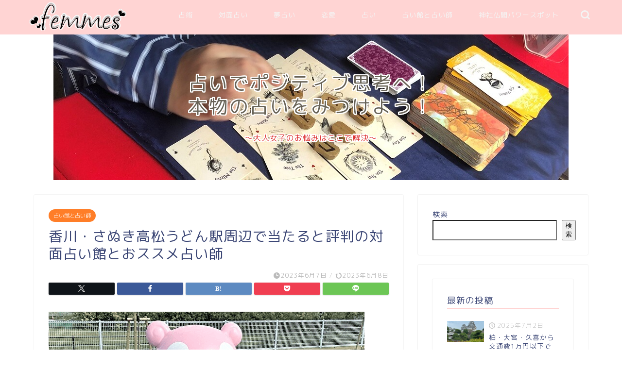

--- FILE ---
content_type: text/html; charset=UTF-8
request_url: https://femmes.jp/fortuneteller/1574
body_size: 25829
content:
<!DOCTYPE html>
<html lang="ja">
<head prefix="og: http://ogp.me/ns# fb: http://ogp.me/ns/fb# article: http://ogp.me/ns/article#">
<meta charset="utf-8">
<meta http-equiv="X-UA-Compatible" content="IE=edge">
<meta name="viewport" content="width=device-width, initial-scale=1">
<!-- ここからOGP -->
<meta property="og:type" content="blog">
			<meta property="og:title" content="香川・さぬき高松うどん駅周辺で当たると評判の対面占い館とおススメ占い師｜femmes（ファム）｜当たる占いを追求したオトナ女子のお役立ち情報マガジン">
		<meta property="og:url" content="https://femmes.jp/fortuneteller/1574">
			<meta property="og:description" content="香川・さぬき高松うどん駅周辺にも当たる占い師さんがいるのをご存じですか？">
						<meta property="og:image" content="https://femmes.jp/wp-content/uploads/2023/06/kagawa001.png">
	<meta property="og:site_name" content="femmes（ファム）｜当たる占いを追求したオトナ女子のお役立ち情報マガジン">
<meta property="fb:admins" content="">
<meta name="twitter:card" content="summary">
	<meta name="twitter:site" content="@femmes33421723">
<!-- ここまでOGP --> 

<meta name="description" itemprop="description" content="香川・さぬき高松うどん駅周辺にも当たる占い師さんがいるのをご存じですか？" >
<meta name="keywords" itemprop="keywords" content="香川,高松うどん駅,占い,占い師,当たる" >
<link rel="canonical" href="https://femmes.jp/fortuneteller/1574">
<title>香川・さぬき高松うどん駅周辺で当たると評判の対面占い館とおススメ占い師｜femmes（ファム）｜当たる占いを追求したオトナ女子のお役立ち情報マガジン</title>
<meta name='robots' content='max-image-preview:large' />
<link rel='dns-prefetch' href='//cdnjs.cloudflare.com' />
<link rel='dns-prefetch' href='//use.fontawesome.com' />
<link rel="alternate" type="application/rss+xml" title="femmes（ファム）｜当たる占いを追求したオトナ女子のお役立ち情報マガジン &raquo; フィード" href="https://femmes.jp/feed" />
<link rel="alternate" type="application/rss+xml" title="femmes（ファム）｜当たる占いを追求したオトナ女子のお役立ち情報マガジン &raquo; コメントフィード" href="https://femmes.jp/comments/feed" />
<link rel="alternate" type="application/rss+xml" title="femmes（ファム）｜当たる占いを追求したオトナ女子のお役立ち情報マガジン &raquo; 香川・さぬき高松うどん駅周辺で当たると評判の対面占い館とおススメ占い師 のコメントのフィード" href="https://femmes.jp/fortuneteller/1574/feed" />
<link rel="alternate" title="oEmbed (JSON)" type="application/json+oembed" href="https://femmes.jp/wp-json/oembed/1.0/embed?url=https%3A%2F%2Ffemmes.jp%2Ffortuneteller%2F1574" />
<link rel="alternate" title="oEmbed (XML)" type="text/xml+oembed" href="https://femmes.jp/wp-json/oembed/1.0/embed?url=https%3A%2F%2Ffemmes.jp%2Ffortuneteller%2F1574&#038;format=xml" />
<style id='wp-img-auto-sizes-contain-inline-css' type='text/css'>
img:is([sizes=auto i],[sizes^="auto," i]){contain-intrinsic-size:3000px 1500px}
/*# sourceURL=wp-img-auto-sizes-contain-inline-css */
</style>
<style id='wp-emoji-styles-inline-css' type='text/css'>

	img.wp-smiley, img.emoji {
		display: inline !important;
		border: none !important;
		box-shadow: none !important;
		height: 1em !important;
		width: 1em !important;
		margin: 0 0.07em !important;
		vertical-align: -0.1em !important;
		background: none !important;
		padding: 0 !important;
	}
/*# sourceURL=wp-emoji-styles-inline-css */
</style>
<style id='wp-block-library-inline-css' type='text/css'>
:root{--wp-block-synced-color:#7a00df;--wp-block-synced-color--rgb:122,0,223;--wp-bound-block-color:var(--wp-block-synced-color);--wp-editor-canvas-background:#ddd;--wp-admin-theme-color:#007cba;--wp-admin-theme-color--rgb:0,124,186;--wp-admin-theme-color-darker-10:#006ba1;--wp-admin-theme-color-darker-10--rgb:0,107,160.5;--wp-admin-theme-color-darker-20:#005a87;--wp-admin-theme-color-darker-20--rgb:0,90,135;--wp-admin-border-width-focus:2px}@media (min-resolution:192dpi){:root{--wp-admin-border-width-focus:1.5px}}.wp-element-button{cursor:pointer}:root .has-very-light-gray-background-color{background-color:#eee}:root .has-very-dark-gray-background-color{background-color:#313131}:root .has-very-light-gray-color{color:#eee}:root .has-very-dark-gray-color{color:#313131}:root .has-vivid-green-cyan-to-vivid-cyan-blue-gradient-background{background:linear-gradient(135deg,#00d084,#0693e3)}:root .has-purple-crush-gradient-background{background:linear-gradient(135deg,#34e2e4,#4721fb 50%,#ab1dfe)}:root .has-hazy-dawn-gradient-background{background:linear-gradient(135deg,#faaca8,#dad0ec)}:root .has-subdued-olive-gradient-background{background:linear-gradient(135deg,#fafae1,#67a671)}:root .has-atomic-cream-gradient-background{background:linear-gradient(135deg,#fdd79a,#004a59)}:root .has-nightshade-gradient-background{background:linear-gradient(135deg,#330968,#31cdcf)}:root .has-midnight-gradient-background{background:linear-gradient(135deg,#020381,#2874fc)}:root{--wp--preset--font-size--normal:16px;--wp--preset--font-size--huge:42px}.has-regular-font-size{font-size:1em}.has-larger-font-size{font-size:2.625em}.has-normal-font-size{font-size:var(--wp--preset--font-size--normal)}.has-huge-font-size{font-size:var(--wp--preset--font-size--huge)}.has-text-align-center{text-align:center}.has-text-align-left{text-align:left}.has-text-align-right{text-align:right}.has-fit-text{white-space:nowrap!important}#end-resizable-editor-section{display:none}.aligncenter{clear:both}.items-justified-left{justify-content:flex-start}.items-justified-center{justify-content:center}.items-justified-right{justify-content:flex-end}.items-justified-space-between{justify-content:space-between}.screen-reader-text{border:0;clip-path:inset(50%);height:1px;margin:-1px;overflow:hidden;padding:0;position:absolute;width:1px;word-wrap:normal!important}.screen-reader-text:focus{background-color:#ddd;clip-path:none;color:#444;display:block;font-size:1em;height:auto;left:5px;line-height:normal;padding:15px 23px 14px;text-decoration:none;top:5px;width:auto;z-index:100000}html :where(.has-border-color){border-style:solid}html :where([style*=border-top-color]){border-top-style:solid}html :where([style*=border-right-color]){border-right-style:solid}html :where([style*=border-bottom-color]){border-bottom-style:solid}html :where([style*=border-left-color]){border-left-style:solid}html :where([style*=border-width]){border-style:solid}html :where([style*=border-top-width]){border-top-style:solid}html :where([style*=border-right-width]){border-right-style:solid}html :where([style*=border-bottom-width]){border-bottom-style:solid}html :where([style*=border-left-width]){border-left-style:solid}html :where(img[class*=wp-image-]){height:auto;max-width:100%}:where(figure){margin:0 0 1em}html :where(.is-position-sticky){--wp-admin--admin-bar--position-offset:var(--wp-admin--admin-bar--height,0px)}@media screen and (max-width:600px){html :where(.is-position-sticky){--wp-admin--admin-bar--position-offset:0px}}

/*# sourceURL=wp-block-library-inline-css */
</style><style id='wp-block-heading-inline-css' type='text/css'>
h1:where(.wp-block-heading).has-background,h2:where(.wp-block-heading).has-background,h3:where(.wp-block-heading).has-background,h4:where(.wp-block-heading).has-background,h5:where(.wp-block-heading).has-background,h6:where(.wp-block-heading).has-background{padding:1.25em 2.375em}h1.has-text-align-left[style*=writing-mode]:where([style*=vertical-lr]),h1.has-text-align-right[style*=writing-mode]:where([style*=vertical-rl]),h2.has-text-align-left[style*=writing-mode]:where([style*=vertical-lr]),h2.has-text-align-right[style*=writing-mode]:where([style*=vertical-rl]),h3.has-text-align-left[style*=writing-mode]:where([style*=vertical-lr]),h3.has-text-align-right[style*=writing-mode]:where([style*=vertical-rl]),h4.has-text-align-left[style*=writing-mode]:where([style*=vertical-lr]),h4.has-text-align-right[style*=writing-mode]:where([style*=vertical-rl]),h5.has-text-align-left[style*=writing-mode]:where([style*=vertical-lr]),h5.has-text-align-right[style*=writing-mode]:where([style*=vertical-rl]),h6.has-text-align-left[style*=writing-mode]:where([style*=vertical-lr]),h6.has-text-align-right[style*=writing-mode]:where([style*=vertical-rl]){rotate:180deg}
/*# sourceURL=https://femmes.jp/wp-includes/blocks/heading/style.min.css */
</style>
<style id='wp-block-image-inline-css' type='text/css'>
.wp-block-image>a,.wp-block-image>figure>a{display:inline-block}.wp-block-image img{box-sizing:border-box;height:auto;max-width:100%;vertical-align:bottom}@media not (prefers-reduced-motion){.wp-block-image img.hide{visibility:hidden}.wp-block-image img.show{animation:show-content-image .4s}}.wp-block-image[style*=border-radius] img,.wp-block-image[style*=border-radius]>a{border-radius:inherit}.wp-block-image.has-custom-border img{box-sizing:border-box}.wp-block-image.aligncenter{text-align:center}.wp-block-image.alignfull>a,.wp-block-image.alignwide>a{width:100%}.wp-block-image.alignfull img,.wp-block-image.alignwide img{height:auto;width:100%}.wp-block-image .aligncenter,.wp-block-image .alignleft,.wp-block-image .alignright,.wp-block-image.aligncenter,.wp-block-image.alignleft,.wp-block-image.alignright{display:table}.wp-block-image .aligncenter>figcaption,.wp-block-image .alignleft>figcaption,.wp-block-image .alignright>figcaption,.wp-block-image.aligncenter>figcaption,.wp-block-image.alignleft>figcaption,.wp-block-image.alignright>figcaption{caption-side:bottom;display:table-caption}.wp-block-image .alignleft{float:left;margin:.5em 1em .5em 0}.wp-block-image .alignright{float:right;margin:.5em 0 .5em 1em}.wp-block-image .aligncenter{margin-left:auto;margin-right:auto}.wp-block-image :where(figcaption){margin-bottom:1em;margin-top:.5em}.wp-block-image.is-style-circle-mask img{border-radius:9999px}@supports ((-webkit-mask-image:none) or (mask-image:none)) or (-webkit-mask-image:none){.wp-block-image.is-style-circle-mask img{border-radius:0;-webkit-mask-image:url('data:image/svg+xml;utf8,<svg viewBox="0 0 100 100" xmlns="http://www.w3.org/2000/svg"><circle cx="50" cy="50" r="50"/></svg>');mask-image:url('data:image/svg+xml;utf8,<svg viewBox="0 0 100 100" xmlns="http://www.w3.org/2000/svg"><circle cx="50" cy="50" r="50"/></svg>');mask-mode:alpha;-webkit-mask-position:center;mask-position:center;-webkit-mask-repeat:no-repeat;mask-repeat:no-repeat;-webkit-mask-size:contain;mask-size:contain}}:root :where(.wp-block-image.is-style-rounded img,.wp-block-image .is-style-rounded img){border-radius:9999px}.wp-block-image figure{margin:0}.wp-lightbox-container{display:flex;flex-direction:column;position:relative}.wp-lightbox-container img{cursor:zoom-in}.wp-lightbox-container img:hover+button{opacity:1}.wp-lightbox-container button{align-items:center;backdrop-filter:blur(16px) saturate(180%);background-color:#5a5a5a40;border:none;border-radius:4px;cursor:zoom-in;display:flex;height:20px;justify-content:center;opacity:0;padding:0;position:absolute;right:16px;text-align:center;top:16px;width:20px;z-index:100}@media not (prefers-reduced-motion){.wp-lightbox-container button{transition:opacity .2s ease}}.wp-lightbox-container button:focus-visible{outline:3px auto #5a5a5a40;outline:3px auto -webkit-focus-ring-color;outline-offset:3px}.wp-lightbox-container button:hover{cursor:pointer;opacity:1}.wp-lightbox-container button:focus{opacity:1}.wp-lightbox-container button:focus,.wp-lightbox-container button:hover,.wp-lightbox-container button:not(:hover):not(:active):not(.has-background){background-color:#5a5a5a40;border:none}.wp-lightbox-overlay{box-sizing:border-box;cursor:zoom-out;height:100vh;left:0;overflow:hidden;position:fixed;top:0;visibility:hidden;width:100%;z-index:100000}.wp-lightbox-overlay .close-button{align-items:center;cursor:pointer;display:flex;justify-content:center;min-height:40px;min-width:40px;padding:0;position:absolute;right:calc(env(safe-area-inset-right) + 16px);top:calc(env(safe-area-inset-top) + 16px);z-index:5000000}.wp-lightbox-overlay .close-button:focus,.wp-lightbox-overlay .close-button:hover,.wp-lightbox-overlay .close-button:not(:hover):not(:active):not(.has-background){background:none;border:none}.wp-lightbox-overlay .lightbox-image-container{height:var(--wp--lightbox-container-height);left:50%;overflow:hidden;position:absolute;top:50%;transform:translate(-50%,-50%);transform-origin:top left;width:var(--wp--lightbox-container-width);z-index:9999999999}.wp-lightbox-overlay .wp-block-image{align-items:center;box-sizing:border-box;display:flex;height:100%;justify-content:center;margin:0;position:relative;transform-origin:0 0;width:100%;z-index:3000000}.wp-lightbox-overlay .wp-block-image img{height:var(--wp--lightbox-image-height);min-height:var(--wp--lightbox-image-height);min-width:var(--wp--lightbox-image-width);width:var(--wp--lightbox-image-width)}.wp-lightbox-overlay .wp-block-image figcaption{display:none}.wp-lightbox-overlay button{background:none;border:none}.wp-lightbox-overlay .scrim{background-color:#fff;height:100%;opacity:.9;position:absolute;width:100%;z-index:2000000}.wp-lightbox-overlay.active{visibility:visible}@media not (prefers-reduced-motion){.wp-lightbox-overlay.active{animation:turn-on-visibility .25s both}.wp-lightbox-overlay.active img{animation:turn-on-visibility .35s both}.wp-lightbox-overlay.show-closing-animation:not(.active){animation:turn-off-visibility .35s both}.wp-lightbox-overlay.show-closing-animation:not(.active) img{animation:turn-off-visibility .25s both}.wp-lightbox-overlay.zoom.active{animation:none;opacity:1;visibility:visible}.wp-lightbox-overlay.zoom.active .lightbox-image-container{animation:lightbox-zoom-in .4s}.wp-lightbox-overlay.zoom.active .lightbox-image-container img{animation:none}.wp-lightbox-overlay.zoom.active .scrim{animation:turn-on-visibility .4s forwards}.wp-lightbox-overlay.zoom.show-closing-animation:not(.active){animation:none}.wp-lightbox-overlay.zoom.show-closing-animation:not(.active) .lightbox-image-container{animation:lightbox-zoom-out .4s}.wp-lightbox-overlay.zoom.show-closing-animation:not(.active) .lightbox-image-container img{animation:none}.wp-lightbox-overlay.zoom.show-closing-animation:not(.active) .scrim{animation:turn-off-visibility .4s forwards}}@keyframes show-content-image{0%{visibility:hidden}99%{visibility:hidden}to{visibility:visible}}@keyframes turn-on-visibility{0%{opacity:0}to{opacity:1}}@keyframes turn-off-visibility{0%{opacity:1;visibility:visible}99%{opacity:0;visibility:visible}to{opacity:0;visibility:hidden}}@keyframes lightbox-zoom-in{0%{transform:translate(calc((-100vw + var(--wp--lightbox-scrollbar-width))/2 + var(--wp--lightbox-initial-left-position)),calc(-50vh + var(--wp--lightbox-initial-top-position))) scale(var(--wp--lightbox-scale))}to{transform:translate(-50%,-50%) scale(1)}}@keyframes lightbox-zoom-out{0%{transform:translate(-50%,-50%) scale(1);visibility:visible}99%{visibility:visible}to{transform:translate(calc((-100vw + var(--wp--lightbox-scrollbar-width))/2 + var(--wp--lightbox-initial-left-position)),calc(-50vh + var(--wp--lightbox-initial-top-position))) scale(var(--wp--lightbox-scale));visibility:hidden}}
/*# sourceURL=https://femmes.jp/wp-includes/blocks/image/style.min.css */
</style>
<style id='wp-block-search-inline-css' type='text/css'>
.wp-block-search__button{margin-left:10px;word-break:normal}.wp-block-search__button.has-icon{line-height:0}.wp-block-search__button svg{height:1.25em;min-height:24px;min-width:24px;width:1.25em;fill:currentColor;vertical-align:text-bottom}:where(.wp-block-search__button){border:1px solid #ccc;padding:6px 10px}.wp-block-search__inside-wrapper{display:flex;flex:auto;flex-wrap:nowrap;max-width:100%}.wp-block-search__label{width:100%}.wp-block-search.wp-block-search__button-only .wp-block-search__button{box-sizing:border-box;display:flex;flex-shrink:0;justify-content:center;margin-left:0;max-width:100%}.wp-block-search.wp-block-search__button-only .wp-block-search__inside-wrapper{min-width:0!important;transition-property:width}.wp-block-search.wp-block-search__button-only .wp-block-search__input{flex-basis:100%;transition-duration:.3s}.wp-block-search.wp-block-search__button-only.wp-block-search__searchfield-hidden,.wp-block-search.wp-block-search__button-only.wp-block-search__searchfield-hidden .wp-block-search__inside-wrapper{overflow:hidden}.wp-block-search.wp-block-search__button-only.wp-block-search__searchfield-hidden .wp-block-search__input{border-left-width:0!important;border-right-width:0!important;flex-basis:0;flex-grow:0;margin:0;min-width:0!important;padding-left:0!important;padding-right:0!important;width:0!important}:where(.wp-block-search__input){appearance:none;border:1px solid #949494;flex-grow:1;font-family:inherit;font-size:inherit;font-style:inherit;font-weight:inherit;letter-spacing:inherit;line-height:inherit;margin-left:0;margin-right:0;min-width:3rem;padding:8px;text-decoration:unset!important;text-transform:inherit}:where(.wp-block-search__button-inside .wp-block-search__inside-wrapper){background-color:#fff;border:1px solid #949494;box-sizing:border-box;padding:4px}:where(.wp-block-search__button-inside .wp-block-search__inside-wrapper) .wp-block-search__input{border:none;border-radius:0;padding:0 4px}:where(.wp-block-search__button-inside .wp-block-search__inside-wrapper) .wp-block-search__input:focus{outline:none}:where(.wp-block-search__button-inside .wp-block-search__inside-wrapper) :where(.wp-block-search__button){padding:4px 8px}.wp-block-search.aligncenter .wp-block-search__inside-wrapper{margin:auto}.wp-block[data-align=right] .wp-block-search.wp-block-search__button-only .wp-block-search__inside-wrapper{float:right}
/*# sourceURL=https://femmes.jp/wp-includes/blocks/search/style.min.css */
</style>
<style id='wp-block-group-inline-css' type='text/css'>
.wp-block-group{box-sizing:border-box}:where(.wp-block-group.wp-block-group-is-layout-constrained){position:relative}
/*# sourceURL=https://femmes.jp/wp-includes/blocks/group/style.min.css */
</style>
<style id='wp-block-paragraph-inline-css' type='text/css'>
.is-small-text{font-size:.875em}.is-regular-text{font-size:1em}.is-large-text{font-size:2.25em}.is-larger-text{font-size:3em}.has-drop-cap:not(:focus):first-letter{float:left;font-size:8.4em;font-style:normal;font-weight:100;line-height:.68;margin:.05em .1em 0 0;text-transform:uppercase}body.rtl .has-drop-cap:not(:focus):first-letter{float:none;margin-left:.1em}p.has-drop-cap.has-background{overflow:hidden}:root :where(p.has-background){padding:1.25em 2.375em}:where(p.has-text-color:not(.has-link-color)) a{color:inherit}p.has-text-align-left[style*="writing-mode:vertical-lr"],p.has-text-align-right[style*="writing-mode:vertical-rl"]{rotate:180deg}
/*# sourceURL=https://femmes.jp/wp-includes/blocks/paragraph/style.min.css */
</style>
<style id='wp-block-table-inline-css' type='text/css'>
.wp-block-table{overflow-x:auto}.wp-block-table table{border-collapse:collapse;width:100%}.wp-block-table thead{border-bottom:3px solid}.wp-block-table tfoot{border-top:3px solid}.wp-block-table td,.wp-block-table th{border:1px solid;padding:.5em}.wp-block-table .has-fixed-layout{table-layout:fixed;width:100%}.wp-block-table .has-fixed-layout td,.wp-block-table .has-fixed-layout th{word-break:break-word}.wp-block-table.aligncenter,.wp-block-table.alignleft,.wp-block-table.alignright{display:table;width:auto}.wp-block-table.aligncenter td,.wp-block-table.aligncenter th,.wp-block-table.alignleft td,.wp-block-table.alignleft th,.wp-block-table.alignright td,.wp-block-table.alignright th{word-break:break-word}.wp-block-table .has-subtle-light-gray-background-color{background-color:#f3f4f5}.wp-block-table .has-subtle-pale-green-background-color{background-color:#e9fbe5}.wp-block-table .has-subtle-pale-blue-background-color{background-color:#e7f5fe}.wp-block-table .has-subtle-pale-pink-background-color{background-color:#fcf0ef}.wp-block-table.is-style-stripes{background-color:initial;border-collapse:inherit;border-spacing:0}.wp-block-table.is-style-stripes tbody tr:nth-child(odd){background-color:#f0f0f0}.wp-block-table.is-style-stripes.has-subtle-light-gray-background-color tbody tr:nth-child(odd){background-color:#f3f4f5}.wp-block-table.is-style-stripes.has-subtle-pale-green-background-color tbody tr:nth-child(odd){background-color:#e9fbe5}.wp-block-table.is-style-stripes.has-subtle-pale-blue-background-color tbody tr:nth-child(odd){background-color:#e7f5fe}.wp-block-table.is-style-stripes.has-subtle-pale-pink-background-color tbody tr:nth-child(odd){background-color:#fcf0ef}.wp-block-table.is-style-stripes td,.wp-block-table.is-style-stripes th{border-color:#0000}.wp-block-table.is-style-stripes{border-bottom:1px solid #f0f0f0}.wp-block-table .has-border-color td,.wp-block-table .has-border-color th,.wp-block-table .has-border-color tr,.wp-block-table .has-border-color>*{border-color:inherit}.wp-block-table table[style*=border-top-color] tr:first-child,.wp-block-table table[style*=border-top-color] tr:first-child td,.wp-block-table table[style*=border-top-color] tr:first-child th,.wp-block-table table[style*=border-top-color]>*,.wp-block-table table[style*=border-top-color]>* td,.wp-block-table table[style*=border-top-color]>* th{border-top-color:inherit}.wp-block-table table[style*=border-top-color] tr:not(:first-child){border-top-color:initial}.wp-block-table table[style*=border-right-color] td:last-child,.wp-block-table table[style*=border-right-color] th,.wp-block-table table[style*=border-right-color] tr,.wp-block-table table[style*=border-right-color]>*{border-right-color:inherit}.wp-block-table table[style*=border-bottom-color] tr:last-child,.wp-block-table table[style*=border-bottom-color] tr:last-child td,.wp-block-table table[style*=border-bottom-color] tr:last-child th,.wp-block-table table[style*=border-bottom-color]>*,.wp-block-table table[style*=border-bottom-color]>* td,.wp-block-table table[style*=border-bottom-color]>* th{border-bottom-color:inherit}.wp-block-table table[style*=border-bottom-color] tr:not(:last-child){border-bottom-color:initial}.wp-block-table table[style*=border-left-color] td:first-child,.wp-block-table table[style*=border-left-color] th,.wp-block-table table[style*=border-left-color] tr,.wp-block-table table[style*=border-left-color]>*{border-left-color:inherit}.wp-block-table table[style*=border-style] td,.wp-block-table table[style*=border-style] th,.wp-block-table table[style*=border-style] tr,.wp-block-table table[style*=border-style]>*{border-style:inherit}.wp-block-table table[style*=border-width] td,.wp-block-table table[style*=border-width] th,.wp-block-table table[style*=border-width] tr,.wp-block-table table[style*=border-width]>*{border-style:inherit;border-width:inherit}
/*# sourceURL=https://femmes.jp/wp-includes/blocks/table/style.min.css */
</style>
<style id='global-styles-inline-css' type='text/css'>
:root{--wp--preset--aspect-ratio--square: 1;--wp--preset--aspect-ratio--4-3: 4/3;--wp--preset--aspect-ratio--3-4: 3/4;--wp--preset--aspect-ratio--3-2: 3/2;--wp--preset--aspect-ratio--2-3: 2/3;--wp--preset--aspect-ratio--16-9: 16/9;--wp--preset--aspect-ratio--9-16: 9/16;--wp--preset--color--black: #000000;--wp--preset--color--cyan-bluish-gray: #abb8c3;--wp--preset--color--white: #ffffff;--wp--preset--color--pale-pink: #f78da7;--wp--preset--color--vivid-red: #cf2e2e;--wp--preset--color--luminous-vivid-orange: #ff6900;--wp--preset--color--luminous-vivid-amber: #fcb900;--wp--preset--color--light-green-cyan: #7bdcb5;--wp--preset--color--vivid-green-cyan: #00d084;--wp--preset--color--pale-cyan-blue: #8ed1fc;--wp--preset--color--vivid-cyan-blue: #0693e3;--wp--preset--color--vivid-purple: #9b51e0;--wp--preset--gradient--vivid-cyan-blue-to-vivid-purple: linear-gradient(135deg,rgb(6,147,227) 0%,rgb(155,81,224) 100%);--wp--preset--gradient--light-green-cyan-to-vivid-green-cyan: linear-gradient(135deg,rgb(122,220,180) 0%,rgb(0,208,130) 100%);--wp--preset--gradient--luminous-vivid-amber-to-luminous-vivid-orange: linear-gradient(135deg,rgb(252,185,0) 0%,rgb(255,105,0) 100%);--wp--preset--gradient--luminous-vivid-orange-to-vivid-red: linear-gradient(135deg,rgb(255,105,0) 0%,rgb(207,46,46) 100%);--wp--preset--gradient--very-light-gray-to-cyan-bluish-gray: linear-gradient(135deg,rgb(238,238,238) 0%,rgb(169,184,195) 100%);--wp--preset--gradient--cool-to-warm-spectrum: linear-gradient(135deg,rgb(74,234,220) 0%,rgb(151,120,209) 20%,rgb(207,42,186) 40%,rgb(238,44,130) 60%,rgb(251,105,98) 80%,rgb(254,248,76) 100%);--wp--preset--gradient--blush-light-purple: linear-gradient(135deg,rgb(255,206,236) 0%,rgb(152,150,240) 100%);--wp--preset--gradient--blush-bordeaux: linear-gradient(135deg,rgb(254,205,165) 0%,rgb(254,45,45) 50%,rgb(107,0,62) 100%);--wp--preset--gradient--luminous-dusk: linear-gradient(135deg,rgb(255,203,112) 0%,rgb(199,81,192) 50%,rgb(65,88,208) 100%);--wp--preset--gradient--pale-ocean: linear-gradient(135deg,rgb(255,245,203) 0%,rgb(182,227,212) 50%,rgb(51,167,181) 100%);--wp--preset--gradient--electric-grass: linear-gradient(135deg,rgb(202,248,128) 0%,rgb(113,206,126) 100%);--wp--preset--gradient--midnight: linear-gradient(135deg,rgb(2,3,129) 0%,rgb(40,116,252) 100%);--wp--preset--font-size--small: 13px;--wp--preset--font-size--medium: 20px;--wp--preset--font-size--large: 36px;--wp--preset--font-size--x-large: 42px;--wp--preset--spacing--20: 0.44rem;--wp--preset--spacing--30: 0.67rem;--wp--preset--spacing--40: 1rem;--wp--preset--spacing--50: 1.5rem;--wp--preset--spacing--60: 2.25rem;--wp--preset--spacing--70: 3.38rem;--wp--preset--spacing--80: 5.06rem;--wp--preset--shadow--natural: 6px 6px 9px rgba(0, 0, 0, 0.2);--wp--preset--shadow--deep: 12px 12px 50px rgba(0, 0, 0, 0.4);--wp--preset--shadow--sharp: 6px 6px 0px rgba(0, 0, 0, 0.2);--wp--preset--shadow--outlined: 6px 6px 0px -3px rgb(255, 255, 255), 6px 6px rgb(0, 0, 0);--wp--preset--shadow--crisp: 6px 6px 0px rgb(0, 0, 0);}:where(.is-layout-flex){gap: 0.5em;}:where(.is-layout-grid){gap: 0.5em;}body .is-layout-flex{display: flex;}.is-layout-flex{flex-wrap: wrap;align-items: center;}.is-layout-flex > :is(*, div){margin: 0;}body .is-layout-grid{display: grid;}.is-layout-grid > :is(*, div){margin: 0;}:where(.wp-block-columns.is-layout-flex){gap: 2em;}:where(.wp-block-columns.is-layout-grid){gap: 2em;}:where(.wp-block-post-template.is-layout-flex){gap: 1.25em;}:where(.wp-block-post-template.is-layout-grid){gap: 1.25em;}.has-black-color{color: var(--wp--preset--color--black) !important;}.has-cyan-bluish-gray-color{color: var(--wp--preset--color--cyan-bluish-gray) !important;}.has-white-color{color: var(--wp--preset--color--white) !important;}.has-pale-pink-color{color: var(--wp--preset--color--pale-pink) !important;}.has-vivid-red-color{color: var(--wp--preset--color--vivid-red) !important;}.has-luminous-vivid-orange-color{color: var(--wp--preset--color--luminous-vivid-orange) !important;}.has-luminous-vivid-amber-color{color: var(--wp--preset--color--luminous-vivid-amber) !important;}.has-light-green-cyan-color{color: var(--wp--preset--color--light-green-cyan) !important;}.has-vivid-green-cyan-color{color: var(--wp--preset--color--vivid-green-cyan) !important;}.has-pale-cyan-blue-color{color: var(--wp--preset--color--pale-cyan-blue) !important;}.has-vivid-cyan-blue-color{color: var(--wp--preset--color--vivid-cyan-blue) !important;}.has-vivid-purple-color{color: var(--wp--preset--color--vivid-purple) !important;}.has-black-background-color{background-color: var(--wp--preset--color--black) !important;}.has-cyan-bluish-gray-background-color{background-color: var(--wp--preset--color--cyan-bluish-gray) !important;}.has-white-background-color{background-color: var(--wp--preset--color--white) !important;}.has-pale-pink-background-color{background-color: var(--wp--preset--color--pale-pink) !important;}.has-vivid-red-background-color{background-color: var(--wp--preset--color--vivid-red) !important;}.has-luminous-vivid-orange-background-color{background-color: var(--wp--preset--color--luminous-vivid-orange) !important;}.has-luminous-vivid-amber-background-color{background-color: var(--wp--preset--color--luminous-vivid-amber) !important;}.has-light-green-cyan-background-color{background-color: var(--wp--preset--color--light-green-cyan) !important;}.has-vivid-green-cyan-background-color{background-color: var(--wp--preset--color--vivid-green-cyan) !important;}.has-pale-cyan-blue-background-color{background-color: var(--wp--preset--color--pale-cyan-blue) !important;}.has-vivid-cyan-blue-background-color{background-color: var(--wp--preset--color--vivid-cyan-blue) !important;}.has-vivid-purple-background-color{background-color: var(--wp--preset--color--vivid-purple) !important;}.has-black-border-color{border-color: var(--wp--preset--color--black) !important;}.has-cyan-bluish-gray-border-color{border-color: var(--wp--preset--color--cyan-bluish-gray) !important;}.has-white-border-color{border-color: var(--wp--preset--color--white) !important;}.has-pale-pink-border-color{border-color: var(--wp--preset--color--pale-pink) !important;}.has-vivid-red-border-color{border-color: var(--wp--preset--color--vivid-red) !important;}.has-luminous-vivid-orange-border-color{border-color: var(--wp--preset--color--luminous-vivid-orange) !important;}.has-luminous-vivid-amber-border-color{border-color: var(--wp--preset--color--luminous-vivid-amber) !important;}.has-light-green-cyan-border-color{border-color: var(--wp--preset--color--light-green-cyan) !important;}.has-vivid-green-cyan-border-color{border-color: var(--wp--preset--color--vivid-green-cyan) !important;}.has-pale-cyan-blue-border-color{border-color: var(--wp--preset--color--pale-cyan-blue) !important;}.has-vivid-cyan-blue-border-color{border-color: var(--wp--preset--color--vivid-cyan-blue) !important;}.has-vivid-purple-border-color{border-color: var(--wp--preset--color--vivid-purple) !important;}.has-vivid-cyan-blue-to-vivid-purple-gradient-background{background: var(--wp--preset--gradient--vivid-cyan-blue-to-vivid-purple) !important;}.has-light-green-cyan-to-vivid-green-cyan-gradient-background{background: var(--wp--preset--gradient--light-green-cyan-to-vivid-green-cyan) !important;}.has-luminous-vivid-amber-to-luminous-vivid-orange-gradient-background{background: var(--wp--preset--gradient--luminous-vivid-amber-to-luminous-vivid-orange) !important;}.has-luminous-vivid-orange-to-vivid-red-gradient-background{background: var(--wp--preset--gradient--luminous-vivid-orange-to-vivid-red) !important;}.has-very-light-gray-to-cyan-bluish-gray-gradient-background{background: var(--wp--preset--gradient--very-light-gray-to-cyan-bluish-gray) !important;}.has-cool-to-warm-spectrum-gradient-background{background: var(--wp--preset--gradient--cool-to-warm-spectrum) !important;}.has-blush-light-purple-gradient-background{background: var(--wp--preset--gradient--blush-light-purple) !important;}.has-blush-bordeaux-gradient-background{background: var(--wp--preset--gradient--blush-bordeaux) !important;}.has-luminous-dusk-gradient-background{background: var(--wp--preset--gradient--luminous-dusk) !important;}.has-pale-ocean-gradient-background{background: var(--wp--preset--gradient--pale-ocean) !important;}.has-electric-grass-gradient-background{background: var(--wp--preset--gradient--electric-grass) !important;}.has-midnight-gradient-background{background: var(--wp--preset--gradient--midnight) !important;}.has-small-font-size{font-size: var(--wp--preset--font-size--small) !important;}.has-medium-font-size{font-size: var(--wp--preset--font-size--medium) !important;}.has-large-font-size{font-size: var(--wp--preset--font-size--large) !important;}.has-x-large-font-size{font-size: var(--wp--preset--font-size--x-large) !important;}
/*# sourceURL=global-styles-inline-css */
</style>

<style id='classic-theme-styles-inline-css' type='text/css'>
/*! This file is auto-generated */
.wp-block-button__link{color:#fff;background-color:#32373c;border-radius:9999px;box-shadow:none;text-decoration:none;padding:calc(.667em + 2px) calc(1.333em + 2px);font-size:1.125em}.wp-block-file__button{background:#32373c;color:#fff;text-decoration:none}
/*# sourceURL=/wp-includes/css/classic-themes.min.css */
</style>
<link rel='stylesheet' id='contact-form-7-css' href='https://femmes.jp/wp-content/plugins/contact-form-7/includes/css/styles.css?ver=6.1' type='text/css' media='all' />
<link rel='stylesheet' id='theme-style-css' href='https://femmes.jp/wp-content/themes/jin/style.css?ver=6.9' type='text/css' media='all' />
<link rel='stylesheet' id='fontawesome-style-css' href='https://use.fontawesome.com/releases/v5.6.3/css/all.css?ver=6.9' type='text/css' media='all' />
<link rel='stylesheet' id='swiper-style-css' href='https://cdnjs.cloudflare.com/ajax/libs/Swiper/4.0.7/css/swiper.min.css?ver=6.9' type='text/css' media='all' />
<script type="text/javascript" src="https://femmes.jp/wp-includes/js/jquery/jquery.min.js?ver=3.7.1" id="jquery-core-js"></script>
<script type="text/javascript" src="https://femmes.jp/wp-includes/js/jquery/jquery-migrate.min.js?ver=3.4.1" id="jquery-migrate-js"></script>
<link rel="https://api.w.org/" href="https://femmes.jp/wp-json/" /><link rel="alternate" title="JSON" type="application/json" href="https://femmes.jp/wp-json/wp/v2/posts/1574" /><link rel='shortlink' href='https://femmes.jp/?p=1574' />
	<style type="text/css">
		#wrapper {
			background-color: #fff;
			background-image: url();
					}

		.related-entry-headline-text span:before,
		#comment-title span:before,
		#reply-title span:before {
			background-color: #ffd4d3;
			border-color: #ffd4d3 !important;
		}

		#breadcrumb:after,
		#page-top a {
			background-color: #3b4675;
		}

		footer {
			background-color: #3b4675;
		}

		.footer-inner a,
		#copyright,
		#copyright-center {
			border-color: #727272 !important;
			color: #727272 !important;
		}

		#footer-widget-area {
			border-color: #727272 !important;
		}

		.page-top-footer a {
			color: #3b4675 !important;
		}

		#breadcrumb ul li,
		#breadcrumb ul li a {
			color: #3b4675 !important;
		}

		body,
		a,
		a:link,
		a:visited,
		.my-profile,
		.widgettitle,
		.tabBtn-mag label {
			color: #3b4675;
		}

		a:hover {
			color: #008db7;
		}

		.widget_nav_menu ul>li>a:before,
		.widget_categories ul>li>a:before,
		.widget_pages ul>li>a:before,
		.widget_recent_entries ul>li>a:before,
		.widget_archive ul>li>a:before,
		.widget_archive form:after,
		.widget_categories form:after,
		.widget_nav_menu ul>li>ul.sub-menu>li>a:before,
		.widget_categories ul>li>.children>li>a:before,
		.widget_pages ul>li>.children>li>a:before,
		.widget_nav_menu ul>li>ul.sub-menu>li>ul.sub-menu li>a:before,
		.widget_categories ul>li>.children>li>.children li>a:before,
		.widget_pages ul>li>.children>li>.children li>a:before {
			color: #ffd4d3;
		}

		.widget_nav_menu ul .sub-menu .sub-menu li a:before {
			background-color: #3b4675 !important;
		}

		.d--labeling-act-border {
			border-color: rgba(59, 70, 117, 0.18);
		}

		.c--labeling-act.d--labeling-act-solid {
			background-color: rgba(59, 70, 117, 0.06);
		}

		.a--labeling-act {
			color: rgba(59, 70, 117, 0.6);
		}

		.a--labeling-small-act span {
			background-color: rgba(59, 70, 117, 0.21);
		}

		.c--labeling-act.d--labeling-act-strong {
			background-color: rgba(59, 70, 117, 0.045);
		}

		.d--labeling-act-strong .a--labeling-act {
			color: rgba(59, 70, 117, 0.75);
		}


		footer .footer-widget,
		footer .footer-widget a,
		footer .footer-widget ul li,
		.footer-widget.widget_nav_menu ul>li>a:before,
		.footer-widget.widget_categories ul>li>a:before,
		.footer-widget.widget_recent_entries ul>li>a:before,
		.footer-widget.widget_pages ul>li>a:before,
		.footer-widget.widget_archive ul>li>a:before,
		footer .widget_tag_cloud .tagcloud a:before {
			color: #727272 !important;
			border-color: #727272 !important;
		}

		footer .footer-widget .widgettitle {
			color: #727272 !important;
			border-color: #ff7e28 !important;
		}

		footer .widget_nav_menu ul .children .children li a:before,
		footer .widget_categories ul .children .children li a:before,
		footer .widget_nav_menu ul .sub-menu .sub-menu li a:before {
			background-color: #727272 !important;
		}

		#drawernav a:hover,
		.post-list-title,
		#prev-next p,
		#toc_container .toc_list li a {
			color: #3b4675 !important;
		}

		#header-box {
			background-color: #ffd4d3;
		}

		@media (min-width: 768px) {

			#header-box .header-box10-bg:before,
			#header-box .header-box11-bg:before {
				border-radius: 2px;
			}
		}

		@media (min-width: 768px) {
			.top-image-meta {
				margin-top: calc(0px - 30px);
			}
		}

		@media (min-width: 1200px) {
			.top-image-meta {
				margin-top: calc(0px);
			}
		}

		.pickup-contents:before {
			background-color: #ffd4d3 !important;
		}

		.main-image-text {
			color: #686357;
		}

		.main-image-text-sub {
			color: #dd3333;
		}

		@media (min-width: 481px) {
			#site-info {
				padding-top: 5px !important;
				padding-bottom: 5px !important;
			}
		}

		#site-info span a {
			color: #f4f4f4 !important;
		}

		#headmenu .headsns .line a svg {
			fill: #f4f4f4 !important;
		}

		#headmenu .headsns a,
		#headmenu {
			color: #f4f4f4 !important;
			border-color: #f4f4f4 !important;
		}

		.profile-follow .line-sns a svg {
			fill: #ffd4d3 !important;
		}

		.profile-follow .line-sns a:hover svg {
			fill: #ff7e28 !important;
		}

		.profile-follow a {
			color: #ffd4d3 !important;
			border-color: #ffd4d3 !important;
		}

		.profile-follow a:hover,
		#headmenu .headsns a:hover {
			color: #ff7e28 !important;
			border-color: #ff7e28 !important;
		}

		.search-box:hover {
			color: #ff7e28 !important;
			border-color: #ff7e28 !important;
		}

		#header #headmenu .headsns .line a:hover svg {
			fill: #ff7e28 !important;
		}

		.cps-icon-bar,
		#navtoggle:checked+.sp-menu-open .cps-icon-bar {
			background-color: #f4f4f4;
		}

		#nav-container {
			background-color: #ffd4d3;
		}

		.menu-box .menu-item svg {
			fill: #f4f4f4;
		}

		#drawernav ul.menu-box>li>a,
		#drawernav2 ul.menu-box>li>a,
		#drawernav3 ul.menu-box>li>a,
		#drawernav4 ul.menu-box>li>a,
		#drawernav5 ul.menu-box>li>a,
		#drawernav ul.menu-box>li.menu-item-has-children:after,
		#drawernav2 ul.menu-box>li.menu-item-has-children:after,
		#drawernav3 ul.menu-box>li.menu-item-has-children:after,
		#drawernav4 ul.menu-box>li.menu-item-has-children:after,
		#drawernav5 ul.menu-box>li.menu-item-has-children:after {
			color: #f4f4f4 !important;
		}

		#drawernav ul.menu-box li a,
		#drawernav2 ul.menu-box li a,
		#drawernav3 ul.menu-box li a,
		#drawernav4 ul.menu-box li a,
		#drawernav5 ul.menu-box li a {
			font-size: 14px !important;
		}

		#drawernav3 ul.menu-box>li {
			color: #3b4675 !important;
		}

		#drawernav4 .menu-box>.menu-item>a:after,
		#drawernav3 .menu-box>.menu-item>a:after,
		#drawernav .menu-box>.menu-item>a:after {
			background-color: #f4f4f4 !important;
		}

		#drawernav2 .menu-box>.menu-item:hover,
		#drawernav5 .menu-box>.menu-item:hover {
			border-top-color: #ffd4d3 !important;
		}

		.cps-info-bar a {
			background-color: #ffcd44 !important;
		}

		@media (min-width: 768px) {
			.post-list-mag .post-list-item:not(:nth-child(2n)) {
				margin-right: 2.6%;
			}
		}

		@media (min-width: 768px) {

			#tab-1:checked~.tabBtn-mag li [for="tab-1"]:after,
			#tab-2:checked~.tabBtn-mag li [for="tab-2"]:after,
			#tab-3:checked~.tabBtn-mag li [for="tab-3"]:after,
			#tab-4:checked~.tabBtn-mag li [for="tab-4"]:after {
				border-top-color: #ffd4d3 !important;
			}

			.tabBtn-mag label {
				border-bottom-color: #ffd4d3 !important;
			}
		}

		#tab-1:checked~.tabBtn-mag li [for="tab-1"],
		#tab-2:checked~.tabBtn-mag li [for="tab-2"],
		#tab-3:checked~.tabBtn-mag li [for="tab-3"],
		#tab-4:checked~.tabBtn-mag li [for="tab-4"],
		#prev-next a.next:after,
		#prev-next a.prev:after,
		.more-cat-button a:hover span:before {
			background-color: #ffd4d3 !important;
		}


		.swiper-slide .post-list-cat,
		.post-list-mag .post-list-cat,
		.post-list-mag3col .post-list-cat,
		.post-list-mag-sp1col .post-list-cat,
		.swiper-pagination-bullet-active,
		.pickup-cat,
		.post-list .post-list-cat,
		#breadcrumb .bcHome a:hover span:before,
		.popular-item:nth-child(1) .pop-num,
		.popular-item:nth-child(2) .pop-num,
		.popular-item:nth-child(3) .pop-num {
			background-color: #ff7e28 !important;
		}

		.sidebar-btn a,
		.profile-sns-menu {
			background-color: #ff7e28 !important;
		}

		.sp-sns-menu a,
		.pickup-contents-box a:hover .pickup-title {
			border-color: #ffd4d3 !important;
			color: #ffd4d3 !important;
		}

		.pro-line svg {
			fill: #ffd4d3 !important;
		}

		.cps-post-cat a,
		.meta-cat,
		.popular-cat {
			background-color: #ff7e28 !important;
			border-color: #ff7e28 !important;
		}

		.tagicon,
		.tag-box a,
		#toc_container .toc_list>li,
		#toc_container .toc_title {
			color: #ffd4d3 !important;
		}

		.widget_tag_cloud a::before {
			color: #3b4675 !important;
		}

		.tag-box a,
		#toc_container:before {
			border-color: #ffd4d3 !important;
		}

		.cps-post-cat a:hover {
			color: #008db7 !important;
		}

		.pagination li:not([class*="current"]) a:hover,
		.widget_tag_cloud a:hover {
			background-color: #ffd4d3 !important;
		}

		.pagination li:not([class*="current"]) a:hover {
			opacity: 0.5 !important;
		}

		.pagination li.current a {
			background-color: #ffd4d3 !important;
			border-color: #ffd4d3 !important;
		}

		.nextpage a:hover span {
			color: #ffd4d3 !important;
			border-color: #ffd4d3 !important;
		}

		.cta-content:before {
			background-color: #6FBFCA !important;
		}

		.cta-text,
		.info-title {
			color: #fff !important;
		}

		#footer-widget-area.footer_style1 .widgettitle {
			border-color: #ff7e28 !important;
		}

		.sidebar_style1 .widgettitle,
		.sidebar_style5 .widgettitle {
			border-color: #ffd4d3 !important;
		}

		.sidebar_style2 .widgettitle,
		.sidebar_style4 .widgettitle,
		.sidebar_style6 .widgettitle,
		#home-bottom-widget .widgettitle,
		#home-top-widget .widgettitle,
		#post-bottom-widget .widgettitle,
		#post-top-widget .widgettitle {
			background-color: #ffd4d3 !important;
		}

		#home-bottom-widget .widget_search .search-box input[type="submit"],
		#home-top-widget .widget_search .search-box input[type="submit"],
		#post-bottom-widget .widget_search .search-box input[type="submit"],
		#post-top-widget .widget_search .search-box input[type="submit"] {
			background-color: #ff7e28 !important;
		}

		.tn-logo-size {
			font-size: 80% !important;
		}

		@media (min-width: 481px) {
			.tn-logo-size img {
				width: calc(80%*0.5) !important;
			}
		}

		@media (min-width: 768px) {
			.tn-logo-size img {
				width: calc(80%*2.2) !important;
			}
		}

		@media (min-width: 1200px) {
			.tn-logo-size img {
				width: 80% !important;
			}
		}

		.sp-logo-size {
			font-size: 60% !important;
		}

		.sp-logo-size img {
			width: 60% !important;
		}

		.cps-post-main ul>li:before,
		.cps-post-main ol>li:before {
			background-color: #ff7e28 !important;
		}

		.profile-card .profile-title {
			background-color: #ffd4d3 !important;
		}

		.profile-card {
			border-color: #ffd4d3 !important;
		}

		.cps-post-main a {
			color: #008db7;
		}

		.cps-post-main .marker {
			background: -webkit-linear-gradient(transparent 60%, #ffe8ce 0%);
			background: linear-gradient(transparent 60%, #ffe8ce 0%);
		}

		.cps-post-main .marker2 {
			background: -webkit-linear-gradient(transparent 60%, #d9f4ab 0%);
			background: linear-gradient(transparent 60%, #d9f4ab 0%);
		}

		.cps-post-main .jic-sc {
			color: #e9546b;
		}


		.simple-box1 {
			border-color: #ef9b9b !important;
		}

		.simple-box2 {
			border-color: #f2bf7d !important;
		}

		.simple-box3 {
			border-color: #b5e28a !important;
		}

		.simple-box4 {
			border-color: #7badd8 !important;
		}

		.simple-box4:before {
			background-color: #7badd8;
		}

		.simple-box5 {
			border-color: #e896c7 !important;
		}

		.simple-box5:before {
			background-color: #e896c7;
		}

		.simple-box6 {
			background-color: #fffdef !important;
		}

		.simple-box7 {
			border-color: #def1f9 !important;
		}

		.simple-box7:before {
			background-color: #def1f9 !important;
		}

		.simple-box8 {
			border-color: #96ddc1 !important;
		}

		.simple-box8:before {
			background-color: #96ddc1 !important;
		}

		.simple-box9:before {
			background-color: #e1c0e8 !important;
		}

		.simple-box9:after {
			border-color: #e1c0e8 #e1c0e8 #fff #fff !important;
		}

		.kaisetsu-box1:before,
		.kaisetsu-box1-title {
			background-color: #ffb49e !important;
		}

		.kaisetsu-box2 {
			border-color: #89c2f4 !important;
		}

		.kaisetsu-box2-title {
			background-color: #89c2f4 !important;
		}

		.kaisetsu-box4 {
			border-color: #ea91a9 !important;
		}

		.kaisetsu-box4-title {
			background-color: #ea91a9 !important;
		}

		.kaisetsu-box5:before {
			background-color: #57b3ba !important;
		}

		.kaisetsu-box5-title {
			background-color: #57b3ba !important;
		}

		.concept-box1 {
			border-color: #85db8f !important;
		}

		.concept-box1:after {
			background-color: #85db8f !important;
		}

		.concept-box1:before {
			content: "ポイント" !important;
			color: #85db8f !important;
		}

		.concept-box2 {
			border-color: #f7cf6a !important;
		}

		.concept-box2:after {
			background-color: #f7cf6a !important;
		}

		.concept-box2:before {
			content: "注意点" !important;
			color: #f7cf6a !important;
		}

		.concept-box3 {
			border-color: #86cee8 !important;
		}

		.concept-box3:after {
			background-color: #86cee8 !important;
		}

		.concept-box3:before {
			content: "良い例" !important;
			color: #86cee8 !important;
		}

		.concept-box4 {
			border-color: #ed8989 !important;
		}

		.concept-box4:after {
			background-color: #ed8989 !important;
		}

		.concept-box4:before {
			content: "悪い例" !important;
			color: #ed8989 !important;
		}

		.concept-box5 {
			border-color: #9e9e9e !important;
		}

		.concept-box5:after {
			background-color: #9e9e9e !important;
		}

		.concept-box5:before {
			content: "参考" !important;
			color: #9e9e9e !important;
		}

		.concept-box6 {
			border-color: #8eaced !important;
		}

		.concept-box6:after {
			background-color: #8eaced !important;
		}

		.concept-box6:before {
			content: "メモ" !important;
			color: #8eaced !important;
		}

		.innerlink-box1,
		.blog-card {
			border-color: #73bc9b !important;
		}

		.innerlink-box1-title {
			background-color: #73bc9b !important;
			border-color: #73bc9b !important;
		}

		.innerlink-box1:before,
		.blog-card-hl-box {
			background-color: #73bc9b !important;
		}

		.jin-ac-box01-title::after {
			color: #ffd4d3;
		}

		.color-button01 a,
		.color-button01 a:hover,
		.color-button01:before {
			background-color: #008db7 !important;
		}

		.top-image-btn-color a,
		.top-image-btn-color a:hover,
		.top-image-btn-color:before {
			background-color: #ffcd44 !important;
		}

		.color-button02 a,
		.color-button02 a:hover,
		.color-button02:before {
			background-color: #d9333f !important;
		}

		.color-button01-big a,
		.color-button01-big a:hover,
		.color-button01-big:before {
			background-color: #3296d1 !important;
		}

		.color-button01-big a,
		.color-button01-big:before {
			border-radius: 5px !important;
		}

		.color-button01-big a {
			padding-top: 20px !important;
			padding-bottom: 20px !important;
		}

		.color-button02-big a,
		.color-button02-big a:hover,
		.color-button02-big:before {
			background-color: #83d159 !important;
		}

		.color-button02-big a,
		.color-button02-big:before {
			border-radius: 5px !important;
		}

		.color-button02-big a {
			padding-top: 20px !important;
			padding-bottom: 20px !important;
		}

		.color-button01-big {
			width: 75% !important;
		}

		.color-button02-big {
			width: 75% !important;
		}

		.top-image-btn-color:before,
		.color-button01:before,
		.color-button02:before,
		.color-button01-big:before,
		.color-button02-big:before {
			bottom: -1px;
			left: -1px;
			width: 100%;
			height: 100%;
			border-radius: 6px;
			box-shadow: 0px 1px 5px 0px rgba(0, 0, 0, 0.25);
			-webkit-transition: all .4s;
			transition: all .4s;
		}

		.top-image-btn-color a:hover,
		.color-button01 a:hover,
		.color-button02 a:hover,
		.color-button01-big a:hover,
		.color-button02-big a:hover {
			-webkit-transform: translateY(2px);
			transform: translateY(2px);
			-webkit-filter: brightness(0.95);
			filter: brightness(0.95);
		}

		.top-image-btn-color:hover:before,
		.color-button01:hover:before,
		.color-button02:hover:before,
		.color-button01-big:hover:before,
		.color-button02-big:hover:before {
			-webkit-transform: translateY(2px);
			transform: translateY(2px);
			box-shadow: none !important;
		}

		.h2-style01 h2,
		.h2-style02 h2:before,
		.h2-style03 h2,
		.h2-style04 h2:before,
		.h2-style05 h2,
		.h2-style07 h2:before,
		.h2-style07 h2:after,
		.h3-style03 h3:before,
		.h3-style02 h3:before,
		.h3-style05 h3:before,
		.h3-style07 h3:before,
		.h2-style08 h2:after,
		.h2-style10 h2:before,
		.h2-style10 h2:after,
		.h3-style02 h3:after,
		.h4-style02 h4:before {
			background-color: #ffd4d3 !important;
		}

		.h3-style01 h3,
		.h3-style04 h3,
		.h3-style05 h3,
		.h3-style06 h3,
		.h4-style01 h4,
		.h2-style02 h2,
		.h2-style08 h2,
		.h2-style08 h2:before,
		.h2-style09 h2,
		.h4-style03 h4 {
			border-color: #ffd4d3 !important;
		}

		.h2-style05 h2:before {
			border-top-color: #ffd4d3 !important;
		}

		.h2-style06 h2:before,
		.sidebar_style3 .widgettitle:after {
			background-image: linear-gradient(-45deg,
					transparent 25%,
					#ffd4d3 25%,
					#ffd4d3 50%,
					transparent 50%,
					transparent 75%,
					#ffd4d3 75%,
					#ffd4d3);
		}

		.jin-h2-icons.h2-style02 h2 .jic:before,
		.jin-h2-icons.h2-style04 h2 .jic:before,
		.jin-h2-icons.h2-style06 h2 .jic:before,
		.jin-h2-icons.h2-style07 h2 .jic:before,
		.jin-h2-icons.h2-style08 h2 .jic:before,
		.jin-h2-icons.h2-style09 h2 .jic:before,
		.jin-h2-icons.h2-style10 h2 .jic:before,
		.jin-h3-icons.h3-style01 h3 .jic:before,
		.jin-h3-icons.h3-style02 h3 .jic:before,
		.jin-h3-icons.h3-style03 h3 .jic:before,
		.jin-h3-icons.h3-style04 h3 .jic:before,
		.jin-h3-icons.h3-style05 h3 .jic:before,
		.jin-h3-icons.h3-style06 h3 .jic:before,
		.jin-h3-icons.h3-style07 h3 .jic:before,
		.jin-h4-icons.h4-style01 h4 .jic:before,
		.jin-h4-icons.h4-style02 h4 .jic:before,
		.jin-h4-icons.h4-style03 h4 .jic:before,
		.jin-h4-icons.h4-style04 h4 .jic:before {
			color: #ffd4d3;
		}

		@media all and (-ms-high-contrast:none) {

			*::-ms-backdrop,
			.color-button01:before,
			.color-button02:before,
			.color-button01-big:before,
			.color-button02-big:before {
				background-color: #595857 !important;
			}
		}

		.jin-lp-h2 h2,
		.jin-lp-h2 h2 {
			background-color: transparent !important;
			border-color: transparent !important;
			color: #3b4675 !important;
		}

		.jincolumn-h3style2 {
			border-color: #ffd4d3 !important;
		}

		.jinlph2-style1 h2:first-letter {
			color: #ffd4d3 !important;
		}

		.jinlph2-style2 h2,
		.jinlph2-style3 h2 {
			border-color: #ffd4d3 !important;
		}

		.jin-photo-title .jin-fusen1-down,
		.jin-photo-title .jin-fusen1-even,
		.jin-photo-title .jin-fusen1-up {
			border-left-color: #ffd4d3;
		}

		.jin-photo-title .jin-fusen2,
		.jin-photo-title .jin-fusen3 {
			background-color: #ffd4d3;
		}

		.jin-photo-title .jin-fusen2:before,
		.jin-photo-title .jin-fusen3:before {
			border-top-color: #ffd4d3;
		}

		.has-huge-font-size {
			font-size: 42px !important;
		}

		.has-large-font-size {
			font-size: 36px !important;
		}

		.has-medium-font-size {
			font-size: 20px !important;
		}

		.has-normal-font-size {
			font-size: 16px !important;
		}

		.has-small-font-size {
			font-size: 13px !important;
		}
	</style>
<link rel="icon" href="https://femmes.jp/wp-content/uploads/2023/03/cropped-femmes_icon-32x32.png" sizes="32x32" />
<link rel="icon" href="https://femmes.jp/wp-content/uploads/2023/03/cropped-femmes_icon-192x192.png" sizes="192x192" />
<link rel="apple-touch-icon" href="https://femmes.jp/wp-content/uploads/2023/03/cropped-femmes_icon-180x180.png" />
<meta name="msapplication-TileImage" content="https://femmes.jp/wp-content/uploads/2023/03/cropped-femmes_icon-270x270.png" />
		<style type="text/css" id="wp-custom-css">
			#post-bottom-widget .widget {
	box-shadow: none;
}		</style>
			
<!--カエレバCSS-->
<!--アプリーチCSS-->

<!-- Google tag (gtag.js) -->
<script async src="https://www.googletagmanager.com/gtag/js?id=G-54RX2MHJDY"></script>
<script>
  window.dataLayer = window.dataLayer || [];
  function gtag(){dataLayer.push(arguments);}
  gtag('js', new Date());

  gtag('config', 'G-54RX2MHJDY');
</script>
</head>
<body class="wp-singular post-template-default single single-post postid-1574 single-format-standard wp-theme-jin" id="rm-style">
<div id="wrapper">

		
	<div id="scroll-content" class="animate">
	
		<!--ヘッダー-->

					<div id="header-box" class="tn_on header-box animate">
	<div id="header" class="header-type1 header animate">
		
		<div id="site-info" class="ef">
							<span class="tn-logo-size"><a href='https://femmes.jp/' title='femmes（ファム）｜当たる占いを追求したオトナ女子のお役立ち情報マガジン' rel='home'><img src='http://femmes.jp/wp-content/uploads/2023/03/femmes-t.png' alt='femmes（ファム）｜当たる占いを追求したオトナ女子のお役立ち情報マガジン'></a></span>
					</div>

				<!--グローバルナビゲーション layout3-->
		<div id="drawernav3" class="ef">
			<nav class="fixed-content ef"><ul class="menu-box"><li class="menu-item menu-item-type-taxonomy menu-item-object-category menu-item-816"><a href="https://femmes.jp/category/divination"><span><i class="占術の記事一覧" aria-hidden="true"></i></span>占術</a></li>
<li class="menu-item menu-item-type-taxonomy menu-item-object-category menu-item-814"><a href="https://femmes.jp/category/inperson"><span><i class="対面占いの体験" aria-hidden="true"></i></span>対面占い</a></li>
<li class="menu-item menu-item-type-taxonomy menu-item-object-category menu-item-813"><a href="https://femmes.jp/category/dream_column"><span><i class="夢占いの記事一覧" aria-hidden="true"></i></span>夢占い</a></li>
<li class="menu-item menu-item-type-taxonomy menu-item-object-category menu-item-815"><a href="https://femmes.jp/category/love_column"><span><i class="恋愛関連のコラム" aria-hidden="true"></i></span>恋愛</a></li>
<li class="menu-item menu-item-type-taxonomy menu-item-object-category menu-item-1617"><a href="https://femmes.jp/category/fortune_column"><span><i class="占い関連のコラム" aria-hidden="true"></i></span>占い</a></li>
<li class="menu-item menu-item-type-taxonomy menu-item-object-category current-post-ancestor current-menu-parent current-post-parent menu-item-1618"><a href="https://femmes.jp/category/fortuneteller"><span><i class="地域ごとの占い館と占い師紹介" aria-hidden="true"></i></span>占い館と占い師</a></li>
<li class="menu-item menu-item-type-taxonomy menu-item-object-category menu-item-1708"><a href="https://femmes.jp/category/jinja"><span><i class="神社仏閣関連のコラム" aria-hidden="true"></i></span>神社仏閣パワースポット</a></li>
</ul></nav>		</div>
		<!--グローバルナビゲーション layout3-->
		
	
				<div id="headmenu">
			<span class="headsns tn_sns_off">
									<span class="twitter"><a href="https://twitter.com/femmes33421723"><i class="jic-type jin-ifont-twitter" aria-hidden="true"></i></a></span>
																	
								
			</span>
			<span class="headsearch tn_search_on">
				<form class="search-box" role="search" method="get" id="searchform" action="https://femmes.jp/">
	<input type="search" placeholder="" class="text search-text" value="" name="s" id="s">
	<input type="submit" id="searchsubmit" value="&#xe931;">
</form>
			</span>
		</div>
		

	</div>
	
		
</div>

	

	
	<!--ヘッダー画像-->
										<div id="main-image" class="main-image animate">
				
										<img src="http://femmes.jp/wp-content/uploads/2023/03/tamaru.jpg" alt="" />
			
		<div class="top-image-meta">
						<div class="main-image-text ef animate top-image-text-option-border">占いでポジティブ思考へ！<br> 本物の占いをみつけよう！</div>
									<div class="main-image-text-sub ef animate top-image-subtext-option-border">～大人女子のお悩みはここで解決～</div>
								</div>
				
</div>							<!--ヘッダー画像-->

		
		<!--ヘッダー-->

		<div class="clearfix"></div>

			
																				
		
	<div id="contents">

		<!--メインコンテンツ-->
			<main id="main-contents" class="main-contents article_style1 animate" itemprop="mainContentOfPage">
				
								
				<section class="cps-post-box hentry">
																	<article class="cps-post">
							<header class="cps-post-header">
																<span class="cps-post-cat category-fortuneteller" itemprop="keywords"><a href="https://femmes.jp/category/fortuneteller" style="background-color:!important;">占い館と占い師</a></span>
																								<h1 class="cps-post-title entry-title" itemprop="headline">香川・さぬき高松うどん駅周辺で当たると評判の対面占い館とおススメ占い師</h1>
								<div class="cps-post-meta vcard">
									<span class="writer fn" itemprop="author" itemscope itemtype="https://schema.org/Person"><span itemprop="name">ishihara2018</span></span>
									<span class="cps-post-date-box">
												<span class="cps-post-date"><i class="jic jin-ifont-watch" aria-hidden="true"></i>&nbsp;<time class="entry-date date published" datetime="2023-06-07T12:36:52+09:00">2023年6月7日</time></span>
	<span class="timeslash"> /</span>
	<time class="entry-date date updated" datetime="2023-06-08T15:19:33+09:00"><span class="cps-post-date"><i class="jic jin-ifont-reload" aria-hidden="true"></i>&nbsp;2023年6月8日</span></time>
										</span>
								</div>
								
							</header>
																															<div class="share-top sns-design-type01">
	<div class="sns-top">
		<ol>
			<!--ツイートボタン-->
							<li class="twitter"><a href="https://twitter.com/share?url=https%3A%2F%2Ffemmes.jp%2Ffortuneteller%2F1574&text=%E9%A6%99%E5%B7%9D%E3%83%BB%E3%81%95%E3%81%AC%E3%81%8D%E9%AB%98%E6%9D%BE%E3%81%86%E3%81%A9%E3%82%93%E9%A7%85%E5%91%A8%E8%BE%BA%E3%81%A7%E5%BD%93%E3%81%9F%E3%82%8B%E3%81%A8%E8%A9%95%E5%88%A4%E3%81%AE%E5%AF%BE%E9%9D%A2%E5%8D%A0%E3%81%84%E9%A4%A8%E3%81%A8%E3%81%8A%E3%82%B9%E3%82%B9%E3%83%A1%E5%8D%A0%E3%81%84%E5%B8%AB - femmes（ファム）｜当たる占いを追求したオトナ女子のお役立ち情報マガジン&via=femmes33421723&related=femmes33421723"><i class="jic jin-ifont-twitter"></i></a>
				</li>
						<!--Facebookボタン-->
							<li class="facebook">
				<a href="https://www.facebook.com/sharer.php?src=bm&u=https%3A%2F%2Ffemmes.jp%2Ffortuneteller%2F1574&t=%E9%A6%99%E5%B7%9D%E3%83%BB%E3%81%95%E3%81%AC%E3%81%8D%E9%AB%98%E6%9D%BE%E3%81%86%E3%81%A9%E3%82%93%E9%A7%85%E5%91%A8%E8%BE%BA%E3%81%A7%E5%BD%93%E3%81%9F%E3%82%8B%E3%81%A8%E8%A9%95%E5%88%A4%E3%81%AE%E5%AF%BE%E9%9D%A2%E5%8D%A0%E3%81%84%E9%A4%A8%E3%81%A8%E3%81%8A%E3%82%B9%E3%82%B9%E3%83%A1%E5%8D%A0%E3%81%84%E5%B8%AB - femmes（ファム）｜当たる占いを追求したオトナ女子のお役立ち情報マガジン" onclick="javascript:window.open(this.href, '', 'menubar=no,toolbar=no,resizable=yes,scrollbars=yes,height=300,width=600');return false;"><i class="jic jin-ifont-facebook-t" aria-hidden="true"></i></a>
				</li>
						<!--はてブボタン-->
							<li class="hatebu">
				<a href="https://b.hatena.ne.jp/add?mode=confirm&url=https%3A%2F%2Ffemmes.jp%2Ffortuneteller%2F1574" onclick="javascript:window.open(this.href, '', 'menubar=no,toolbar=no,resizable=yes,scrollbars=yes,height=400,width=510');return false;" ><i class="font-hatena"></i></a>
				</li>
						<!--Poketボタン-->
							<li class="pocket">
				<a href="https://getpocket.com/edit?url=https%3A%2F%2Ffemmes.jp%2Ffortuneteller%2F1574&title=%E9%A6%99%E5%B7%9D%E3%83%BB%E3%81%95%E3%81%AC%E3%81%8D%E9%AB%98%E6%9D%BE%E3%81%86%E3%81%A9%E3%82%93%E9%A7%85%E5%91%A8%E8%BE%BA%E3%81%A7%E5%BD%93%E3%81%9F%E3%82%8B%E3%81%A8%E8%A9%95%E5%88%A4%E3%81%AE%E5%AF%BE%E9%9D%A2%E5%8D%A0%E3%81%84%E9%A4%A8%E3%81%A8%E3%81%8A%E3%82%B9%E3%82%B9%E3%83%A1%E5%8D%A0%E3%81%84%E5%B8%AB - femmes（ファム）｜当たる占いを追求したオトナ女子のお役立ち情報マガジン"><i class="jic jin-ifont-pocket" aria-hidden="true"></i></a>
				</li>
							<li class="line">
				<a href="https://line.me/R/msg/text/?https%3A%2F%2Ffemmes.jp%2Ffortuneteller%2F1574"><i class="jic jin-ifont-line" aria-hidden="true"></i></a>
				</li>
		</ol>
	</div>
</div>
<div class="clearfix"></div>
															
							
							<div class="cps-post-main-box">
								<div class="cps-post-main    h2-style01 h3-style01 h4-style01 entry-content  s-size-sp" itemprop="articleBody">

									<div class="clearfix"></div>
	
									
<figure class="wp-block-image size-full"><img fetchpriority="high" decoding="async" width="650" height="433" src="http://femmes.jp/wp-content/uploads/2023/06/kagawa001.png" alt="" class="wp-image-1575"/></figure>



<p>香川県と言えば、讃岐うどん！<br>しかも、2011年に<strong>香川県観光協会</strong>が「うどん県」を猛烈アピール、翌年にはＪＲ高松駅の愛称が「<strong>さぬき高松うどん駅</strong>」になるほどの熱の入れようです。<br><br>2023年の4月には、<strong>うどん</strong>と韻を踏んだのか、<strong>ヤドン</strong>をモチーフにした「<strong>ヤドン公園</strong>」が香川県綾川町に開園！正式名称は「ひだまり公園あやがわ」らしいですが、きっと呼ばれることは無さそうですｗ。<br><br>そんな、うどん熱が冷めない香川県ですが、実は占いも熱かったりするのです！<br>こちらでは、香川の隠れた<strong>名店</strong>、ひそかに<strong>人気の占い師</strong>をご紹介していきます。</p>



<h2 class="wp-block-heading">さぬき高松うどん駅周辺の占い館や占いサロン</h2>



<p>下表はさぬき高松うどん駅周辺の占い館や占いサロンをリスト化したものです。<br>詳細は<a href="https://www.google.co.jp/maps/search/%E9%AB%98%E6%9D%BE%E3%80%80%E5%8D%A0%E3%81%84/@34.3067624,134.0102622,11.75z?hl=ja">グーグルマップ</a>でご確認ください。</p>



<figure class="wp-block-table"><table><tbody><tr><td><strong>占い館</strong></td><td><strong>住所</strong></td></tr><tr><td>八起堂ミケランジェロの丘</td><td>上天神町８１４−９</td></tr><tr><td>幸せの道しるべ「占いの館 maino」</td><td>上福岡町１２０１−３ダイソウビル1F</td></tr><tr><td>CHIEKOのスピリチュアルヒーリング</td><td>仏生山町甲１９２−１２セレクトコートB棟</td></tr><tr><td>スピリチュアル・クルー</td><td>中野町１−３TNJ高松中野ビル 3F</td></tr><tr><td>占いの館千里眼高松丸亀町店</td><td>丸亀町２−１１</td></tr><tr><td>八起堂ミケランジェロの丘 丸亀店</td><td>土器町東９丁目２０３−７</td></tr><tr><td>ヒーリングスペース テアラ</td><td>綾川町陶１７３９−６</td></tr><tr><td>ラビリンス</td><td>屋島西町２２７４−２０</td></tr><tr><td>高松占いサロン The Moon</td><td>常磐町１丁目９−２山本ビル1F</td></tr><tr><td>healing space SPICA</td><td>常磐町１丁目３−１</td></tr><tr><td>スタータロット 高松サロン</td><td>太田下町３０３０−１５</td></tr><tr><td>占いの森カタリナ</td><td>山本町財田西８１６−１</td></tr><tr><td>名の光の家</td><td>中野町３４−１５</td></tr><tr><td>apport天使の羽</td><td>仏生山町甲１９２−１２</td></tr><tr><td>Purple Moon</td><td>国分寺町柏原４１−１８</td></tr><tr><td>高松市占いサロンちょくし運命運勢開運局</td><td>勅使町１３１９−７</td></tr><tr><td>阿宇羅</td><td>松並町</td></tr><tr><td>占いの森プリエール</td><td>屋島西町１９５０−１春日河ビル2F</td></tr><tr><td>真幸架堂</td><td>錦町１丁目１１−１３ダイアパレス錦町407</td></tr><tr><td>SAERINA癒し開運</td><td>松縄町１１００−９</td></tr><tr><td>占い幸福館</td><td>上林町７３９−４</td></tr><tr><td>e.sカモミール</td><td>松縄町１１００−９</td></tr><tr><td>濱谷 聲天女</td><td>西ハゼ町２１５−５</td></tr><tr><td>Most Precious～占い～</td><td>屋島西町２４４５−９</td></tr><tr><td>天地 光</td><td>中野町１−３高松中野ビル3F</td></tr><tr><td>占術の家</td><td>屋島西町１９５６−１１</td></tr><tr><td>タロット占いERINA</td><td>松縄町１１００−９</td></tr><tr><td>命証庵</td><td>香西本町４１４−１</td></tr><tr><td>氣功ヒーリング・カード占い Garden</td><td>太田上町１２６９−７</td></tr><tr><td>sunny</td><td>東ハゼ町６９１−４</td></tr></tbody></table></figure>



<h2 class="wp-block-heading">さぬき高松うどん駅周辺でグーグル評価の高い占い館</h2>



<p>評価が高い順。件数が10件未満の占い館は除外。</p>



<figure class="wp-block-table"><table><tbody><tr><td><strong>占い館</strong></td><td><strong>評価件数</strong></td><td><strong>google評価</strong></td></tr><tr><td>ヒーリングスペース テアラ</td><td>23</td><td><span class="marker2">5.0</span></td></tr><tr><td>スピリチュアル・クルー</td><td>11</td><td><span class="marker2">4.9</span></td></tr><tr><td>八起堂ミケランジェロの丘</td><td><span class="marker">38</span></td><td><span class="marker2">4.7</span></td></tr><tr><td>幸せの道しるべ「占いの館 maino」</td><td>29</td><td><span class="marker2">4.7</span></td></tr><tr><td>八起堂ミケランジェロの丘 丸亀店</td><td>24</td><td><span class="marker2">4.6</span></td></tr><tr><td>占いの森カタリナ</td><td><span class="marker">32</span></td><td>4.3</td></tr></tbody></table></figure>



<h2 class="wp-block-heading">評判の占い館と占い師</h2>



<h3 class="wp-block-heading">①<a href="http://www.masatoki.jp/">八起堂ミケランジェロの丘</a></h3>



<p><strong>“名の光の家”</strong>の8人兄弟の双子として、香川で生まれた<strong>MASATOKI（山地真斗紀）先生</strong>が主宰する<strong>『八起堂ミケランジェロの丘』</strong>は、高松市の中心街から少し離れたところにお店を構えています。</p>



<p>運命学の奥義<strong>「六壬神課／四柱推命」</strong>など、誰もが語ることのできなかった理論体型を発見。驚くべき陰陽術に到達して、独学にて<strong>六壬（リクジン）</strong>をマスターされたそうです。<br>メディアの露出も豊富で、女性誌に<strong>「行列のできる有名占い」</strong>と紹介されるほど。<br><br>また、Google評価では、高松店、丸亀店とも優秀で、的中率が高いという意見が多かったです。逆に悪い評価は、支払いについてのトラブルでした。<br>支払い関連のトラブルの原因は、サービス提供者の説明不足とお客様の確認不足によるものが殆どなので、特に初心者の方は支払い条件についてしっかりと確認して理解してから鑑定に臨むようにしましょう。</p>



<h3 class="wp-block-heading">②<a href="https://katarina-uranainomori.net/">占いの森カタリナ</a></h3>



<p>カフェスタイルの<strong>完全予約制占いサロン『占いの森 カタリナ』</strong>は、広々としておしゃれな空間でリラックスして占ってもらえると四国の<strong>オトナ女子</strong>に好評ですよ。</p>



<p>主宰の<strong>カタリナ先生</strong>は、積極的にＴＶ番組にも出演されている著名人。<br><strong>姓名判断</strong>や<strong>支配星占い</strong>、<strong>五行占い</strong>、<strong>四柱推命</strong>、<strong>前世占い</strong>、<strong>霊波動リーディング</strong>、<strong>カバラの妖術</strong>、<strong>イーチンタロット</strong>、<strong>アルカナタロット</strong>など、幅広い得意占術を組み合わせて鑑定されます。<strong>彼氏が欲しい！</strong> 人間関係どうしたらいい？ 離婚したい……、家庭がうまくいかない、赤ちゃんの名前を決めたいといった、さまざまなご相談に応じてくれますよ！<br><br>Google評価では、「元気をもらった」「笑顔にしてもらった」「楽しかった」など鑑定後に気持ちが前向きになっている方が多い印象でした。</p>



<h3 class="wp-block-heading">③<a href="https://senrigan.info/stores/34">占いの館千里眼高松丸亀町店</a></h3>



<p>老舗の大手電話占いサイト「<strong>ヴェルニ</strong>」と提携して占いサービスを全国に展開する「<strong>占いの館 千里眼</strong>」は、高松にも進出しています。<br><br>こちらの占い館、実は、Google評価はあまり良くないです。<br>予約しないで行って、人気のない占い師を選んで失敗している人が多いようです。<br>重要なことですが、同じ占い師でも実力派千差万別なので、当たる先生を選ぶようにしましょう！<br><br>こちらでファムがおすすめする占い師は、高松丸亀町B1店の<strong>占庵もめん(せんあんもめん)先生</strong>。<br>元々、お抹茶氣学緑寿庵という粋な個人サロンを開設し、お抹茶を点てながら九星氣学で視るということをされていた、おもてなしの和の心を持った占い師です。<br>もちろん、九星氣学をお得意とされていますが、複数のカードを使うタロットにも定評があります。</p>



<p>もう一人ご紹介！<br>Google評価が良い、高松丸亀町店の<strong>ジーナ先生</strong>。<br>ジーナ先生もタロットを得意とされていますが、西洋占星術も得意とされているので、生年月日だけでなく生まれた時間や生まれた場所も調べておくと詳しく鑑定してもらえますよ。</p>


<div class="kaisetsu-box5">
<div class="kaisetsu-box5-title">《執筆者》emirin</div>
<table style="width: 100%; border:none; background: #eaf5f6;">
<tbody>
<tr>
<td style="width: 20%; border:none; "><img decoding="async" src="http://femmes.jp/wp-content/uploads/2023/03/emirin_s.png" alt="" class="wp-image-69"></td>
<td style="width: 80%; text-align: left; border:none; font-size: 80%;">ゴルフが趣味のライターです。<br />
占いについて調査・取材を重ねているうちに、評価できるまで成長していました笑笑<br />
たまに核心に迫る占い師に遭遇するとテンション爆上げです。</td>
</tr>
</tbody>
</table>
</div>
									
																		
									
																		
									
									
									<div class="clearfix"></div>
<div class="adarea-box">
	</div>
									
																		<div class="related-ad-unit-area"></div>
																		
																			<div class="share sns-design-type01">
	<div class="sns">
		<ol>
			<!--ツイートボタン-->
							<li class="twitter"><a href="https://twitter.com/share?url=https%3A%2F%2Ffemmes.jp%2Ffortuneteller%2F1574&text=%E9%A6%99%E5%B7%9D%E3%83%BB%E3%81%95%E3%81%AC%E3%81%8D%E9%AB%98%E6%9D%BE%E3%81%86%E3%81%A9%E3%82%93%E9%A7%85%E5%91%A8%E8%BE%BA%E3%81%A7%E5%BD%93%E3%81%9F%E3%82%8B%E3%81%A8%E8%A9%95%E5%88%A4%E3%81%AE%E5%AF%BE%E9%9D%A2%E5%8D%A0%E3%81%84%E9%A4%A8%E3%81%A8%E3%81%8A%E3%82%B9%E3%82%B9%E3%83%A1%E5%8D%A0%E3%81%84%E5%B8%AB - femmes（ファム）｜当たる占いを追求したオトナ女子のお役立ち情報マガジン&via=femmes33421723&related=femmes33421723"><i class="jic jin-ifont-twitter"></i></a>
				</li>
						<!--Facebookボタン-->
							<li class="facebook">
				<a href="https://www.facebook.com/sharer.php?src=bm&u=https%3A%2F%2Ffemmes.jp%2Ffortuneteller%2F1574&t=%E9%A6%99%E5%B7%9D%E3%83%BB%E3%81%95%E3%81%AC%E3%81%8D%E9%AB%98%E6%9D%BE%E3%81%86%E3%81%A9%E3%82%93%E9%A7%85%E5%91%A8%E8%BE%BA%E3%81%A7%E5%BD%93%E3%81%9F%E3%82%8B%E3%81%A8%E8%A9%95%E5%88%A4%E3%81%AE%E5%AF%BE%E9%9D%A2%E5%8D%A0%E3%81%84%E9%A4%A8%E3%81%A8%E3%81%8A%E3%82%B9%E3%82%B9%E3%83%A1%E5%8D%A0%E3%81%84%E5%B8%AB - femmes（ファム）｜当たる占いを追求したオトナ女子のお役立ち情報マガジン" onclick="javascript:window.open(this.href, '', 'menubar=no,toolbar=no,resizable=yes,scrollbars=yes,height=300,width=600');return false;"><i class="jic jin-ifont-facebook-t" aria-hidden="true"></i></a>
				</li>
						<!--はてブボタン-->
							<li class="hatebu">
				<a href="https://b.hatena.ne.jp/add?mode=confirm&url=https%3A%2F%2Ffemmes.jp%2Ffortuneteller%2F1574" onclick="javascript:window.open(this.href, '', 'menubar=no,toolbar=no,resizable=yes,scrollbars=yes,height=400,width=510');return false;" ><i class="font-hatena"></i></a>
				</li>
						<!--Poketボタン-->
							<li class="pocket">
				<a href="https://getpocket.com/edit?url=https%3A%2F%2Ffemmes.jp%2Ffortuneteller%2F1574&title=%E9%A6%99%E5%B7%9D%E3%83%BB%E3%81%95%E3%81%AC%E3%81%8D%E9%AB%98%E6%9D%BE%E3%81%86%E3%81%A9%E3%82%93%E9%A7%85%E5%91%A8%E8%BE%BA%E3%81%A7%E5%BD%93%E3%81%9F%E3%82%8B%E3%81%A8%E8%A9%95%E5%88%A4%E3%81%AE%E5%AF%BE%E9%9D%A2%E5%8D%A0%E3%81%84%E9%A4%A8%E3%81%A8%E3%81%8A%E3%82%B9%E3%82%B9%E3%83%A1%E5%8D%A0%E3%81%84%E5%B8%AB - femmes（ファム）｜当たる占いを追求したオトナ女子のお役立ち情報マガジン"><i class="jic jin-ifont-pocket" aria-hidden="true"></i></a>
				</li>
							<li class="line">
				<a href="https://line.me/R/msg/text/?https%3A%2F%2Ffemmes.jp%2Ffortuneteller%2F1574"><i class="jic jin-ifont-line" aria-hidden="true"></i></a>
				</li>
		</ol>
	</div>
</div>

																		
									

															
								</div>
							</div>
						</article>
						
														</section>
				
								<div id="post-bottom-widget">
				<div id="block-32" class="widget widget_block widget_text">
<p class="has-small-font-size">※ここから先はプロモーションを含みます</p>
</div><div id="block-16" class="widget widget_block">
<h2 class="wp-block-heading has-text-color has-background" style="color:#074de3;background:linear-gradient(135deg,rgb(255,206,236) 42%,rgb(152,150,240) 100%)">本物の電話占いを体験しよう！</h2>
</div><div id="block-18" class="widget widget_block">
<h3 class="wp-block-heading">①当たる電話占い師なんて殆どいません！</h3>
</div><div id="block-26" class="widget widget_block widget_media_image"><div class="wp-block-image">
<figure class="aligncenter size-full is-resized"><img loading="lazy" decoding="async" width="363" height="189" src="http://femmes.jp/wp-content/uploads/2024/09/uranaishizu.png" alt="" class="wp-image-2065" style="width:200px"/></figure>
</div></div><div id="block-27" class="widget widget_block widget_text">
<p class="has-small-font-size">実際に400人以上の電話占い鑑定を受けてみてわかったことですが、的中率の高い占い師は非常に少ないです。数値に換算すると５％しかいません。<br>しかも、期待以上にスゲー！鋭い！と驚いてしまうような占い師はさらに少ないのが現実です。<br>折角占ってもらうなら、スゲーと驚くような本物の占い師の鑑定を受けてみたくないですか？</p>
</div><div id="block-20" class="widget widget_block">
<h3 class="wp-block-heading">②人気の電話占い師をジプりまくりました！</h3>
</div><div id="block-28" class="widget widget_block widget_media_image"><div class="wp-block-image is-style-rounded">
<figure class="aligncenter size-full"><a href="https://mieteru.jp/"><img loading="lazy" decoding="async" width="200" height="70" src="http://femmes.jp/wp-content/uploads/2024/09/rogorogo.png" alt="" class="wp-image-2066"/></a></figure>
</div></div><div id="block-29" class="widget widget_block widget_text">
<p class="has-small-font-size">口コミは本当にあてにならないので、兎に角、自分自身で試していくしかありません。5年以上に渡り、当たると評判の占い師の鑑定を手あたり次第に受けてみました。<br>その結果を以下の③に掲載しています。<br>尚、受けた鑑定の詳細につきましては、当サイトの姉妹サイト「mieteru」に全て掲載していますので、お手数ですが上のアイコンをタップして確認ください。</p>
</div><div id="block-22" class="widget widget_block">
<h3 class="wp-block-heading">③上位５％に入った占い師は…</h3>
</div><div id="block-14" class="widget widget_block">
<figure class="wp-block-table has-small-font-size"><table><tbody><tr><td class="has-text-align-center" data-align="center"><a href="https://pure-c.jp/G/OPERATOR/INDEX/OPID/893/?PR=7o5104"><img loading="lazy" decoding="async" width="150" height="117" class="wp-image-773" style="width: 150px;" src="http://femmes.jp/wp-content/uploads/2023/04/p_shinryoku1.png" alt=""></a></td><td class="has-text-align-center" data-align="center"><a href="https://d-will.jp/G/OPERATOR/INDEX/OPID/586/?PR=fem004"><img loading="lazy" decoding="async" width="150" height="117" class="wp-image-776" style="width: 150px;" src="http://femmes.jp/wp-content/uploads/2023/04/w_korinm1.png" alt=""></a></td><td class="has-text-align-center" data-align="center"><a href="https://fortune-linoa.jp/G/OPERATOR/INDEX/OPID/571/?PR=7o5104"><img loading="lazy" decoding="async" width="150" height="117" class="wp-image-770" style="width: 150px;" src="http://femmes.jp/wp-content/uploads/2023/04/l_hakumomo1.png" alt=""></a></td></tr><tr><td class="has-text-align-center" data-align="center"><a href="https://e-kantei.net/fortuneteller/100295/?adv_id=wp_mieteru"><img loading="lazy" decoding="async" width="150" height="117" class="wp-image-769" style="width: 150px;" src="http://femmes.jp/wp-content/uploads/2023/04/c_tamaki1.png" alt=""></a></td><td class="has-text-align-center" data-align="center"><a href="https://pure-c.jp/G/OPERATOR/INDEX/OPID/75/?PR=7o5104"><img loading="lazy" decoding="async" width="150" height="117" class="wp-image-772" style="width: 150px;" src="http://femmes.jp/wp-content/uploads/2023/04/p_saya1.png" alt=""></a></td><td class="has-text-align-center" data-align="center"><a href="https://pure-c.jp/G/OPERATOR/INDEX/OPID/791/?PR=7o5104"><img loading="lazy" decoding="async" width="150" height="117" class="wp-image-774" style="width: 150px;" src="http://femmes.jp/wp-content/uploads/2023/04/p_veruma1.png" alt=""></a></td></tr><tr><td class="has-text-align-center" data-align="center"><a href="https://e-kantei.net/fortuneteller/100242/?adv_id=wp_mieteru"><img loading="lazy" decoding="async" width="150" height="117" class="wp-image-768" style="width: 150px;" src="http://femmes.jp/wp-content/uploads/2023/04/c_miraka1.png" alt=""></a></td><td class="has-text-align-center" data-align="center"><a href="https://fortune-linoa.jp/G/OPERATOR/INDEX/OPID/287/?PR=7o5104"><img loading="lazy" decoding="async" width="150" height="117" class="wp-image-771" style="width: 150px;" src="http://femmes.jp/wp-content/uploads/2023/04/l_kunishima1.png" alt=""></a></td><td class="has-text-align-center" data-align="center"><a href="https://d-will.jp/G/OPERATOR/INDEX/OPID/796/?PR=fem004"><img loading="lazy" decoding="async" width="150" height="117" class="wp-image-775" style="width: 150px;" src="http://femmes.jp/wp-content/uploads/2023/04/w_aiwa1.png" alt=""></a></td></tr></tbody></table><figcaption class="wp-element-caption">※占い師の画像をクリックすると各占い師の所属先の公式サイトに移動します</figcaption></figure>
</div><div id="block-23" class="widget widget_block">
<h3 class="wp-block-heading">◆◆◆耳より新着情報！◆◆◆</h3>
</div><div id="block-30" class="widget widget_block widget_media_image"><div class="wp-block-image is-style-rounded">
<figure class="aligncenter size-full is-resized"><a href="https://fortune-sela.co.jp/PR=fem_01"><img loading="lazy" decoding="async" width="496" height="238" src="http://femmes.jp/wp-content/uploads/2024/09/sela.png" alt="" class="wp-image-2067" style="width:200px"/></a></figure>
</div></div><div id="block-31" class="widget widget_block widget_text">
<p class="has-white-background-color has-background has-small-font-size">2024年9月にオープンした「電話占いセラ」は、占い専門のプロダクションＣＳＥが運営している、実績のある占い師が揃った安全な電話占いサイトです。<br>まだオープンしたばかりということもあり、普段であれば予約いっぱいで入れない占い師の鑑定も、容易に受けられたりするので、登録するのであれば今がチャンスです。<br>初回鑑定時は、10分だけ無料で占って貰えますので、ご興味のある方はセラのアイコンをタップして占ってもらいましょう。</p>
</div>				</div>
								
																
								
<div class="toppost-list-box-simple">
<section class="related-entry-section toppost-list-box-inner">
		<div class="related-entry-headline">
		<div class="related-entry-headline-text ef"><span class="fa-headline"><i class="jic jin-ifont-post" aria-hidden="true"></i>RELATED POST</span></div>
	</div>
				<div class="post-list-mag3col">
					<article class="post-list-item" itemscope itemtype="https://schema.org/BlogPosting">
	<a class="post-list-link" rel="bookmark" href="https://femmes.jp/fortuneteller/1473" itemprop='mainEntityOfPage'>
		<div class="post-list-inner">
			<div class="post-list-thumb" itemprop="image" itemscope itemtype="https://schema.org/ImageObject">
															<img src="https://femmes.jp/wp-content/uploads/2023/05/kinshichou001-640x360.jpg" class="attachment-small_size size-small_size wp-post-image" alt="" width ="368" height ="207" decoding="async" loading="lazy" />						<meta itemprop="url" content="https://femmes.jp/wp-content/uploads/2023/05/kinshichou001-640x360.jpg">
						<meta itemprop="width" content="640">
						<meta itemprop="height" content="360">
												</div>
			<div class="post-list-meta vcard">
								<span class="post-list-cat category-fortuneteller" style="background-color:!important;" itemprop="keywords">占い館と占い師</span>
				
				<h2 class="post-list-title entry-title" itemprop="headline">錦糸町駅・亀戸駅周辺で当たると評判の対面占い館とおススメ占い師</h2>

									<span class="post-list-date date updated ef" itemprop="datePublished dateModified" datetime="2023-05-22" content="2023-05-22">2023年5月22日</span>
				
				<span class="writer fn" itemprop="author" itemscope itemtype="https://schema.org/Person"><span itemprop="name">ishihara2018</span></span>

				<div class="post-list-publisher" itemprop="publisher" itemscope itemtype="https://schema.org/Organization">
					<span itemprop="logo" itemscope itemtype="https://schema.org/ImageObject">
						<span itemprop="url">http://femmes.jp/wp-content/uploads/2023/03/femmes-t.png</span>
					</span>
					<span itemprop="name">femmes（ファム）｜当たる占いを追求したオトナ女子のお役立ち情報マガジン</span>
				</div>
			</div>
		</div>
	</a>
</article>					<article class="post-list-item" itemscope itemtype="https://schema.org/BlogPosting">
	<a class="post-list-link" rel="bookmark" href="https://femmes.jp/fortuneteller/1442" itemprop='mainEntityOfPage'>
		<div class="post-list-inner">
			<div class="post-list-thumb" itemprop="image" itemscope itemtype="https://schema.org/ImageObject">
															<img src="https://femmes.jp/wp-content/uploads/2023/05/magareyama001-640x360.png" class="attachment-small_size size-small_size wp-post-image" alt="" width ="368" height ="207" decoding="async" loading="lazy" />						<meta itemprop="url" content="https://femmes.jp/wp-content/uploads/2023/05/magareyama001-640x360.png">
						<meta itemprop="width" content="640">
						<meta itemprop="height" content="360">
												</div>
			<div class="post-list-meta vcard">
								<span class="post-list-cat category-fortuneteller" style="background-color:!important;" itemprop="keywords">占い館と占い師</span>
				
				<h2 class="post-list-title entry-title" itemprop="headline">流山周辺で当たると評判の対面占い館とおススメ占い師</h2>

									<span class="post-list-date date updated ef" itemprop="datePublished dateModified" datetime="2023-05-17" content="2023-05-17">2023年5月17日</span>
				
				<span class="writer fn" itemprop="author" itemscope itemtype="https://schema.org/Person"><span itemprop="name">ishihara2018</span></span>

				<div class="post-list-publisher" itemprop="publisher" itemscope itemtype="https://schema.org/Organization">
					<span itemprop="logo" itemscope itemtype="https://schema.org/ImageObject">
						<span itemprop="url">http://femmes.jp/wp-content/uploads/2023/03/femmes-t.png</span>
					</span>
					<span itemprop="name">femmes（ファム）｜当たる占いを追求したオトナ女子のお役立ち情報マガジン</span>
				</div>
			</div>
		</div>
	</a>
</article>					<article class="post-list-item" itemscope itemtype="https://schema.org/BlogPosting">
	<a class="post-list-link" rel="bookmark" href="https://femmes.jp/fortuneteller/1634" itemprop='mainEntityOfPage'>
		<div class="post-list-inner">
			<div class="post-list-thumb" itemprop="image" itemscope itemtype="https://schema.org/ImageObject">
															<img src="https://femmes.jp/wp-content/uploads/2023/06/kobe001-640x360.png" class="attachment-small_size size-small_size wp-post-image" alt="" width ="368" height ="207" decoding="async" loading="lazy" />						<meta itemprop="url" content="https://femmes.jp/wp-content/uploads/2023/06/kobe001-640x360.png">
						<meta itemprop="width" content="640">
						<meta itemprop="height" content="360">
												</div>
			<div class="post-list-meta vcard">
								<span class="post-list-cat category-fortuneteller" style="background-color:!important;" itemprop="keywords">占い館と占い師</span>
				
				<h2 class="post-list-title entry-title" itemprop="headline">神戸市周辺で当たると評判の対面占い館とおススメ占い師</h2>

									<span class="post-list-date date updated ef" itemprop="datePublished dateModified" datetime="2023-06-15" content="2023-06-15">2023年6月15日</span>
				
				<span class="writer fn" itemprop="author" itemscope itemtype="https://schema.org/Person"><span itemprop="name">ishihara2018</span></span>

				<div class="post-list-publisher" itemprop="publisher" itemscope itemtype="https://schema.org/Organization">
					<span itemprop="logo" itemscope itemtype="https://schema.org/ImageObject">
						<span itemprop="url">http://femmes.jp/wp-content/uploads/2023/03/femmes-t.png</span>
					</span>
					<span itemprop="name">femmes（ファム）｜当たる占いを追求したオトナ女子のお役立ち情報マガジン</span>
				</div>
			</div>
		</div>
	</a>
</article>				</div>
	</section>
</div>
<div class="clearfix"></div>
	

									
				
				
							</main>

		<!--サイドバー-->
<div id="sidebar" class="sideber sidebar_style1 animate" role="complementary" itemscope itemtype="https://schema.org/WPSideBar">
		
	<div id="block-2" class="widget widget_block widget_search"><form role="search" method="get" action="https://femmes.jp/" class="wp-block-search__button-outside wp-block-search__text-button wp-block-search"    ><label class="wp-block-search__label" for="wp-block-search__input-1" >検索</label><div class="wp-block-search__inside-wrapper" ><input class="wp-block-search__input" id="wp-block-search__input-1" placeholder="" value="" type="search" name="s" required /><button aria-label="検索" class="wp-block-search__button wp-element-button" type="submit" >検索</button></div></form></div><div id="block-3" class="widget widget_block">
<div class="wp-block-group"><div class="wp-block-group__inner-container is-layout-flow wp-block-group-is-layout-flow"><div class="widget widget-recent-post"><h2 class="widgettitle">最新の投稿</h2>		<div id="new-entry-box">
				<ul>
									<li class="new-entry-item">
						<a href="https://femmes.jp/uncategorized/2082" rel="bookmark">
							<div class="new-entry" itemprop="image" itemscope itemtype="https://schema.org/ImageObject">
								<figure class="eyecatch">
																			<img decoding="async" src="https://femmes.jp/wp-content/uploads/2025/07/S__166051844-320x180.jpg" class="attachment-cps_thumbnails size-cps_thumbnails wp-post-image" alt="" width ="96" height ="54" />										<meta itemprop="url" content="https://femmes.jp/wp-content/uploads/2025/07/S__166051844-640x360.jpg">
										<meta itemprop="width" content="640">
										<meta itemprop="height" content="360">
																	</figure>
							</div>
							<div class="new-entry-item-meta">
															<span class="date updated" itemprop="datePublished dateModified" datetime="2025-07-02" content="2025-07-02"><i class="far fa-clock" aria-hidden="true"></i>&nbsp;2025年7月2日</span>
															<h3 class="new-entry-item-title" itemprop="headline">柏・大宮・久喜から交通費1万円以下でパワースポット「姫路城」を観に行こう！</h3>
							</div>
						</a>
					</li>
									<li class="new-entry-item">
						<a href="https://femmes.jp/jinja/2004" rel="bookmark">
							<div class="new-entry" itemprop="image" itemscope itemtype="https://schema.org/ImageObject">
								<figure class="eyecatch">
																			<img decoding="async" src="https://femmes.jp/wp-content/uploads/2024/08/yakushima046-320x180.png" class="attachment-cps_thumbnails size-cps_thumbnails wp-post-image" alt="" width ="96" height ="54" />										<meta itemprop="url" content="https://femmes.jp/wp-content/uploads/2024/08/yakushima046-640x360.png">
										<meta itemprop="width" content="640">
										<meta itemprop="height" content="360">
																	</figure>
							</div>
							<div class="new-entry-item-meta">
															<span class="date updated" itemprop="datePublished dateModified" datetime="2024-08-27" content="2024-08-27"><i class="far fa-clock" aria-hidden="true"></i>&nbsp;2024年8月27日</span>
															<h3 class="new-entry-item-title" itemprop="headline">軽装備で行ける屋久島のパワースポット！！白谷雲水峡、益救神社、クリスタル岬など</h3>
							</div>
						</a>
					</li>
									<li class="new-entry-item">
						<a href="https://femmes.jp/jinja/1946" rel="bookmark">
							<div class="new-entry" itemprop="image" itemscope itemtype="https://schema.org/ImageObject">
								<figure class="eyecatch">
																			<img decoding="async" src="https://femmes.jp/wp-content/uploads/2024/08/yakushima001-320x180.png" class="attachment-cps_thumbnails size-cps_thumbnails wp-post-image" alt="" width ="96" height ="54" />										<meta itemprop="url" content="https://femmes.jp/wp-content/uploads/2024/08/yakushima001-640x360.png">
										<meta itemprop="width" content="640">
										<meta itemprop="height" content="360">
																	</figure>
							</div>
							<div class="new-entry-item-meta">
															<span class="date updated" itemprop="datePublished dateModified" datetime="2024-08-23" content="2024-08-23"><i class="far fa-clock" aria-hidden="true"></i>&nbsp;2024年8月23日</span>
															<h3 class="new-entry-item-title" itemprop="headline">屋久島の最強パワースポット「縄文杉」までトレッキング！事前準備をこれだけやればＯＫです！！</h3>
							</div>
						</a>
					</li>
									<li class="new-entry-item">
						<a href="https://femmes.jp/jinja/1927" rel="bookmark">
							<div class="new-entry" itemprop="image" itemscope itemtype="https://schema.org/ImageObject">
								<figure class="eyecatch">
																			<img decoding="async" src="https://femmes.jp/wp-content/uploads/2024/06/hondoji000-320x180.png" class="attachment-cps_thumbnails size-cps_thumbnails wp-post-image" alt="" width ="96" height ="54" />										<meta itemprop="url" content="https://femmes.jp/wp-content/uploads/2024/06/hondoji000-640x360.png">
										<meta itemprop="width" content="640">
										<meta itemprop="height" content="360">
																	</figure>
							</div>
							<div class="new-entry-item-meta">
															<span class="date updated" itemprop="datePublished dateModified" datetime="2024-06-27" content="2024-06-27"><i class="far fa-clock" aria-hidden="true"></i>&nbsp;2024年6月27日</span>
															<h3 class="new-entry-item-title" itemprop="headline">梅雨の時期は紫陽花と花菖蒲が映える本土寺(あじさい寺)に行こう！！</h3>
							</div>
						</a>
					</li>
									<li class="new-entry-item">
						<a href="https://femmes.jp/jinja/1887" rel="bookmark">
							<div class="new-entry" itemprop="image" itemscope itemtype="https://schema.org/ImageObject">
								<figure class="eyecatch">
																			<img decoding="async" src="https://femmes.jp/wp-content/uploads/2023/10/okinawa_ps001-320x180.jpg" class="attachment-cps_thumbnails size-cps_thumbnails wp-post-image" alt="" width ="96" height ="54" />										<meta itemprop="url" content="https://femmes.jp/wp-content/uploads/2023/10/okinawa_ps001-640x360.jpg">
										<meta itemprop="width" content="640">
										<meta itemprop="height" content="360">
																	</figure>
							</div>
							<div class="new-entry-item-meta">
															<span class="date updated" itemprop="datePublished dateModified" datetime="2023-10-16" content="2023-10-16"><i class="far fa-clock" aria-hidden="true"></i>&nbsp;2023年10月16日</span>
															<h3 class="new-entry-item-title" itemprop="headline">地元の人も推奨する沖縄のパワースポット！</h3>
							</div>
						</a>
					</li>
								</ul>
			</div>
		</div></div></div>
</div><div id="widget-popular-2" class="widget widget-popular"><div class="widgettitle ef">人気記事ランキング</div>		<div id="new-entry-box">
				<ul>
												   				   										<li class="new-entry-item popular-item">
						<a href="https://femmes.jp/divination/92" rel="bookmark">
							<div class="new-entry" itemprop="image" itemscope itemtype="https://schema.org/ImageObject">
								<figure class="eyecatch">
																			<img src="https://femmes.jp/wp-content/uploads/2023/03/leno001-320x180.jpg" class="attachment-cps_thumbnails size-cps_thumbnails wp-post-image" alt="" width ="96" height ="54" decoding="async" loading="lazy" />										<meta itemprop="url" content="https://femmes.jp/wp-content/uploads/2023/03/leno001-640x360.jpg">
										<meta itemprop="width" content="640">
										<meta itemprop="height" content="360">
																	</figure>
								<span class="pop-num ef">1</span>
							</div>
							<div class="new-entry-item-meta">
								<h3 class="new-entry-item-title" itemprop="headline">「ルノルマン占い」36枚のカードが持つ意味、読み方とキーワード一覧</h3>
							</div>
																				</a>
					</li>
					   										<li class="new-entry-item popular-item">
						<a href="https://femmes.jp/divination/45" rel="bookmark">
							<div class="new-entry" itemprop="image" itemscope itemtype="https://schema.org/ImageObject">
								<figure class="eyecatch">
																			<img src="https://femmes.jp/wp-content/uploads/2023/03/gio-320x180.jpg" class="attachment-cps_thumbnails size-cps_thumbnails wp-post-image" alt="" width ="96" height ="54" decoding="async" loading="lazy" />										<meta itemprop="url" content="https://femmes.jp/wp-content/uploads/2023/03/gio-640x360.jpg">
										<meta itemprop="width" content="640">
										<meta itemprop="height" content="360">
																	</figure>
								<span class="pop-num ef">2</span>
							</div>
							<div class="new-entry-item-meta">
								<h3 class="new-entry-item-title" itemprop="headline">【ジオマンシー占い】16通りのシンボルが⽰す意味を徹底解説！</h3>
							</div>
																				</a>
					</li>
					   										<li class="new-entry-item popular-item">
						<a href="https://femmes.jp/dream_column/314" rel="bookmark">
							<div class="new-entry" itemprop="image" itemscope itemtype="https://schema.org/ImageObject">
								<figure class="eyecatch">
																			<img src="https://femmes.jp/wp-content/uploads/2023/03/yume_iya-320x180.png" class="attachment-cps_thumbnails size-cps_thumbnails wp-post-image" alt="" width ="96" height ="54" decoding="async" loading="lazy" />										<meta itemprop="url" content="https://femmes.jp/wp-content/uploads/2023/03/yume_iya-640x360.png">
										<meta itemprop="width" content="640">
										<meta itemprop="height" content="360">
																	</figure>
								<span class="pop-num ef">3</span>
							</div>
							<div class="new-entry-item-meta">
								<h3 class="new-entry-item-title" itemprop="headline">【夢占い】絶対に起きたら困るような現実化して欲しくない夢を見た！これは正夢？</h3>
							</div>
																				</a>
					</li>
					   										<li class="new-entry-item popular-item">
						<a href="https://femmes.jp/divination/1628" rel="bookmark">
							<div class="new-entry" itemprop="image" itemscope itemtype="https://schema.org/ImageObject">
								<figure class="eyecatch">
																			<img src="https://femmes.jp/wp-content/uploads/2023/06/sanmeigaku001-320x180.jpg" class="attachment-cps_thumbnails size-cps_thumbnails wp-post-image" alt="" width ="96" height ="54" decoding="async" loading="lazy" />										<meta itemprop="url" content="https://femmes.jp/wp-content/uploads/2023/06/sanmeigaku001-640x360.jpg">
										<meta itemprop="width" content="640">
										<meta itemprop="height" content="360">
																	</figure>
								<span class="pop-num ef">4</span>
							</div>
							<div class="new-entry-item-meta">
								<h3 class="new-entry-item-title" itemprop="headline">当たる確率はトップクラス！スピリチュアルな占い「算命学」を分かりやすく説明！</h3>
							</div>
																				</a>
					</li>
					   										<li class="new-entry-item popular-item">
						<a href="https://femmes.jp/dream_column/323" rel="bookmark">
							<div class="new-entry" itemprop="image" itemscope itemtype="https://schema.org/ImageObject">
								<figure class="eyecatch">
																			<img src="https://femmes.jp/wp-content/uploads/2023/04/yume_sex-320x180.png" class="attachment-cps_thumbnails size-cps_thumbnails wp-post-image" alt="" width ="96" height ="54" decoding="async" loading="lazy" />										<meta itemprop="url" content="https://femmes.jp/wp-content/uploads/2023/04/yume_sex-640x360.png">
										<meta itemprop="width" content="640">
										<meta itemprop="height" content="360">
																	</figure>
								<span class="pop-num ef">5</span>
							</div>
							<div class="new-entry-item-meta">
								<h3 class="new-entry-item-title" itemprop="headline">【夢占い】欲求不満？夢の中で誰かと肉体関係を持った(セックスした)ら何を意味するの？</h3>
							</div>
																				</a>
					</li>
					   										<li class="new-entry-item popular-item">
						<a href="https://femmes.jp/dream_column/417" rel="bookmark">
							<div class="new-entry" itemprop="image" itemscope itemtype="https://schema.org/ImageObject">
								<figure class="eyecatch">
																			<img src="https://femmes.jp/wp-content/uploads/2023/04/yume_warau-320x180.jpg" class="attachment-cps_thumbnails size-cps_thumbnails wp-post-image" alt="" width ="96" height ="54" decoding="async" loading="lazy" />										<meta itemprop="url" content="https://femmes.jp/wp-content/uploads/2023/04/yume_warau-640x360.jpg">
										<meta itemprop="width" content="640">
										<meta itemprop="height" content="360">
																	</figure>
								<span class="pop-num ef">6</span>
							</div>
							<div class="new-entry-item-meta">
								<h3 class="new-entry-item-title" itemprop="headline">【夢占い】夢の中で大爆笑！笑う門には福きたるというけど笑う夢にはどんな意味があるの？</h3>
							</div>
																				</a>
					</li>
					   										<li class="new-entry-item popular-item">
						<a href="https://femmes.jp/dream_column/240" rel="bookmark">
							<div class="new-entry" itemprop="image" itemscope itemtype="https://schema.org/ImageObject">
								<figure class="eyecatch">
																			<img src="https://femmes.jp/wp-content/uploads/2023/03/yume_flower-320x180.jpg" class="attachment-cps_thumbnails size-cps_thumbnails wp-post-image" alt="" width ="96" height ="54" decoding="async" loading="lazy" />										<meta itemprop="url" content="https://femmes.jp/wp-content/uploads/2023/03/yume_flower-640x360.jpg">
										<meta itemprop="width" content="640">
										<meta itemprop="height" content="360">
																	</figure>
								<span class="pop-num ef">7</span>
							</div>
							<div class="new-entry-item-meta">
								<h3 class="new-entry-item-title" itemprop="headline">【夢占い】花をプレゼントされる夢をみたら告白されちゃう暗示？恋が実る予感！！</h3>
							</div>
																				</a>
					</li>
					   										<li class="new-entry-item popular-item">
						<a href="https://femmes.jp/divination/1148" rel="bookmark">
							<div class="new-entry" itemprop="image" itemscope itemtype="https://schema.org/ImageObject">
								<figure class="eyecatch">
																			<img src="https://femmes.jp/wp-content/uploads/2023/04/komeuranai001-320x180.png" class="attachment-cps_thumbnails size-cps_thumbnails wp-post-image" alt="" width ="96" height ="54" decoding="async" loading="lazy" />										<meta itemprop="url" content="https://femmes.jp/wp-content/uploads/2023/04/komeuranai001-640x360.png">
										<meta itemprop="width" content="640">
										<meta itemprop="height" content="360">
																	</figure>
								<span class="pop-num ef">8</span>
							</div>
							<div class="new-entry-item-meta">
								<h3 class="new-entry-item-title" itemprop="headline">米粒占いでおなじみ台湾で最もメジャーな占い「米卦」とは？やり方についてもご紹介！</h3>
							</div>
																				</a>
					</li>
					   										<li class="new-entry-item popular-item">
						<a href="https://femmes.jp/dream_column/318" rel="bookmark">
							<div class="new-entry" itemprop="image" itemscope itemtype="https://schema.org/ImageObject">
								<figure class="eyecatch">
																			<img src="https://femmes.jp/wp-content/uploads/2023/03/yume_osake-320x180.png" class="attachment-cps_thumbnails size-cps_thumbnails wp-post-image" alt="" width ="96" height ="54" decoding="async" loading="lazy" />										<meta itemprop="url" content="https://femmes.jp/wp-content/uploads/2023/03/yume_osake-640x360.png">
										<meta itemprop="width" content="640">
										<meta itemprop="height" content="360">
																	</figure>
								<span class="pop-num ef">9</span>
							</div>
							<div class="new-entry-item-meta">
								<h3 class="new-entry-item-title" itemprop="headline">【夢占い】精神的ストレスの象徴？ お酒を飲む夢には驚きの意味があった！</h3>
							</div>
																				</a>
					</li>
					   										<li class="new-entry-item popular-item">
						<a href="https://femmes.jp/inperson/536" rel="bookmark">
							<div class="new-entry" itemprop="image" itemscope itemtype="https://schema.org/ImageObject">
								<figure class="eyecatch">
																			<img src="https://femmes.jp/wp-content/uploads/2023/04/bukuro_s_kin02-320x180.jpg" class="attachment-cps_thumbnails size-cps_thumbnails wp-post-image" alt="" width ="96" height ="54" decoding="async" loading="lazy" />										<meta itemprop="url" content="https://femmes.jp/wp-content/uploads/2023/04/bukuro_s_kin02-640x360.jpg">
										<meta itemprop="width" content="640">
										<meta itemprop="height" content="360">
																	</figure>
								<span class="pop-num ef">10</span>
							</div>
							<div class="new-entry-item-meta">
								<h3 class="new-entry-item-title" itemprop="headline">【池袋占い館セレーネ】金母(きんか)先生のリアル体験レポート！(※退職されたようです)</h3>
							</div>
																				</a>
					</li>
														</ul>
			</div>
		</div>	
			</div>
	</div>
<div class="clearfix"></div>
	<!--フッター-->
				<!-- breadcrumb -->
<div id="breadcrumb" class="footer_type1">
	<ul itemscope itemtype="https://schema.org/BreadcrumbList">
		
		<div class="page-top-footer"><a class="totop"><i class="jic jin-ifont-arrowtop"></i></a></div>
		
		<li itemprop="itemListElement" itemscope itemtype="https://schema.org/ListItem">
			<a href="https://femmes.jp/" itemid="https://femmes.jp/" itemscope itemtype="https://schema.org/Thing" itemprop="item">
				<i class="jic jin-ifont-home space-i" aria-hidden="true"></i><span itemprop="name">HOME</span>
			</a>
			<meta itemprop="position" content="1">
		</li>
		
		<li itemprop="itemListElement" itemscope itemtype="https://schema.org/ListItem"><i class="jic jin-ifont-arrow space" aria-hidden="true"></i><a href="https://femmes.jp/category/fortuneteller" itemid="https://femmes.jp/category/fortuneteller" itemscope itemtype="https://schema.org/Thing" itemprop="item"><span itemprop="name">占い館と占い師</span></a><meta itemprop="position" content="2"></li>		
				<li itemprop="itemListElement" itemscope itemtype="https://schema.org/ListItem">
			<i class="jic jin-ifont-arrow space" aria-hidden="true"></i>
			<a href="#" itemid="" itemscope itemtype="https://schema.org/Thing" itemprop="item">
				<span itemprop="name">香川・さぬき高松うどん駅周辺で当たると評判の対面占い館とおススメ占い師</span>
			</a>
			<meta itemprop="position" content="3">		</li>
			</ul>
</div>
<!--breadcrumb-->				<footer role="contentinfo" itemscope itemtype="https://schema.org/WPFooter">
	
		<!--ここからフッターウィジェット-->
		
				
				
		
		<div class="clearfix"></div>
		
		<!--ここまでフッターウィジェット-->
	
					<div id="footer-box">
				<div class="footer-inner">
					<span id="privacy"><a href="https://femmes.jp/privacy">プライバシーポリシー</a></span>
					<span id="law"><a href="https://femmes.jp/contact">お問い合わせ</a></span>
					<span id="copyright" itemprop="copyrightHolder"><i class="jic jin-ifont-copyright" aria-hidden="true"></i>2023–2026&nbsp;&nbsp;femmes（ファム）｜当たる占いを追求したオトナ女子のお役立ち情報マガジン</span>
				</div>
			</div>
				<div class="clearfix"></div>
	</footer>
	
	
	
		
	</div><!--scroll-content-->

			
</div><!--wrapper-->

<script type="speculationrules">
{"prefetch":[{"source":"document","where":{"and":[{"href_matches":"/*"},{"not":{"href_matches":["/wp-*.php","/wp-admin/*","/wp-content/uploads/*","/wp-content/*","/wp-content/plugins/*","/wp-content/themes/jin/*","/*\\?(.+)"]}},{"not":{"selector_matches":"a[rel~=\"nofollow\"]"}},{"not":{"selector_matches":".no-prefetch, .no-prefetch a"}}]},"eagerness":"conservative"}]}
</script>
<script type="text/javascript" src="https://femmes.jp/wp-includes/js/dist/hooks.min.js?ver=dd5603f07f9220ed27f1" id="wp-hooks-js"></script>
<script type="text/javascript" src="https://femmes.jp/wp-includes/js/dist/i18n.min.js?ver=c26c3dc7bed366793375" id="wp-i18n-js"></script>
<script type="text/javascript" id="wp-i18n-js-after">
/* <![CDATA[ */
wp.i18n.setLocaleData( { 'text direction\u0004ltr': [ 'ltr' ] } );
//# sourceURL=wp-i18n-js-after
/* ]]> */
</script>
<script type="text/javascript" src="https://femmes.jp/wp-content/plugins/contact-form-7/includes/swv/js/index.js?ver=6.1" id="swv-js"></script>
<script type="text/javascript" id="contact-form-7-js-translations">
/* <![CDATA[ */
( function( domain, translations ) {
	var localeData = translations.locale_data[ domain ] || translations.locale_data.messages;
	localeData[""].domain = domain;
	wp.i18n.setLocaleData( localeData, domain );
} )( "contact-form-7", {"translation-revision-date":"2025-06-27 09:47:49+0000","generator":"GlotPress\/4.0.1","domain":"messages","locale_data":{"messages":{"":{"domain":"messages","plural-forms":"nplurals=1; plural=0;","lang":"ja_JP"},"This contact form is placed in the wrong place.":["\u3053\u306e\u30b3\u30f3\u30bf\u30af\u30c8\u30d5\u30a9\u30fc\u30e0\u306f\u9593\u9055\u3063\u305f\u4f4d\u7f6e\u306b\u7f6e\u304b\u308c\u3066\u3044\u307e\u3059\u3002"],"Error:":["\u30a8\u30e9\u30fc:"]}},"comment":{"reference":"includes\/js\/index.js"}} );
//# sourceURL=contact-form-7-js-translations
/* ]]> */
</script>
<script type="text/javascript" id="contact-form-7-js-before">
/* <![CDATA[ */
var wpcf7 = {
    "api": {
        "root": "https:\/\/femmes.jp\/wp-json\/",
        "namespace": "contact-form-7\/v1"
    }
};
//# sourceURL=contact-form-7-js-before
/* ]]> */
</script>
<script type="text/javascript" src="https://femmes.jp/wp-content/plugins/contact-form-7/includes/js/index.js?ver=6.1" id="contact-form-7-js"></script>
<script type="text/javascript" src="https://femmes.jp/wp-content/themes/jin/js/common.js?ver=6.9" id="cps-common-js"></script>
<script type="text/javascript" src="https://femmes.jp/wp-content/themes/jin/js/jin_h_icons.js?ver=6.9" id="jin-h-icons-js"></script>
<script type="text/javascript" src="https://cdnjs.cloudflare.com/ajax/libs/Swiper/4.0.7/js/swiper.min.js?ver=6.9" id="cps-swiper-js"></script>
<script type="text/javascript" src="https://use.fontawesome.com/releases/v5.6.3/js/all.js?ver=6.9" id="fontowesome5-js"></script>
<script id="wp-emoji-settings" type="application/json">
{"baseUrl":"https://s.w.org/images/core/emoji/17.0.2/72x72/","ext":".png","svgUrl":"https://s.w.org/images/core/emoji/17.0.2/svg/","svgExt":".svg","source":{"concatemoji":"https://femmes.jp/wp-includes/js/wp-emoji-release.min.js?ver=6.9"}}
</script>
<script type="module">
/* <![CDATA[ */
/*! This file is auto-generated */
const a=JSON.parse(document.getElementById("wp-emoji-settings").textContent),o=(window._wpemojiSettings=a,"wpEmojiSettingsSupports"),s=["flag","emoji"];function i(e){try{var t={supportTests:e,timestamp:(new Date).valueOf()};sessionStorage.setItem(o,JSON.stringify(t))}catch(e){}}function c(e,t,n){e.clearRect(0,0,e.canvas.width,e.canvas.height),e.fillText(t,0,0);t=new Uint32Array(e.getImageData(0,0,e.canvas.width,e.canvas.height).data);e.clearRect(0,0,e.canvas.width,e.canvas.height),e.fillText(n,0,0);const a=new Uint32Array(e.getImageData(0,0,e.canvas.width,e.canvas.height).data);return t.every((e,t)=>e===a[t])}function p(e,t){e.clearRect(0,0,e.canvas.width,e.canvas.height),e.fillText(t,0,0);var n=e.getImageData(16,16,1,1);for(let e=0;e<n.data.length;e++)if(0!==n.data[e])return!1;return!0}function u(e,t,n,a){switch(t){case"flag":return n(e,"\ud83c\udff3\ufe0f\u200d\u26a7\ufe0f","\ud83c\udff3\ufe0f\u200b\u26a7\ufe0f")?!1:!n(e,"\ud83c\udde8\ud83c\uddf6","\ud83c\udde8\u200b\ud83c\uddf6")&&!n(e,"\ud83c\udff4\udb40\udc67\udb40\udc62\udb40\udc65\udb40\udc6e\udb40\udc67\udb40\udc7f","\ud83c\udff4\u200b\udb40\udc67\u200b\udb40\udc62\u200b\udb40\udc65\u200b\udb40\udc6e\u200b\udb40\udc67\u200b\udb40\udc7f");case"emoji":return!a(e,"\ud83e\u1fac8")}return!1}function f(e,t,n,a){let r;const o=(r="undefined"!=typeof WorkerGlobalScope&&self instanceof WorkerGlobalScope?new OffscreenCanvas(300,150):document.createElement("canvas")).getContext("2d",{willReadFrequently:!0}),s=(o.textBaseline="top",o.font="600 32px Arial",{});return e.forEach(e=>{s[e]=t(o,e,n,a)}),s}function r(e){var t=document.createElement("script");t.src=e,t.defer=!0,document.head.appendChild(t)}a.supports={everything:!0,everythingExceptFlag:!0},new Promise(t=>{let n=function(){try{var e=JSON.parse(sessionStorage.getItem(o));if("object"==typeof e&&"number"==typeof e.timestamp&&(new Date).valueOf()<e.timestamp+604800&&"object"==typeof e.supportTests)return e.supportTests}catch(e){}return null}();if(!n){if("undefined"!=typeof Worker&&"undefined"!=typeof OffscreenCanvas&&"undefined"!=typeof URL&&URL.createObjectURL&&"undefined"!=typeof Blob)try{var e="postMessage("+f.toString()+"("+[JSON.stringify(s),u.toString(),c.toString(),p.toString()].join(",")+"));",a=new Blob([e],{type:"text/javascript"});const r=new Worker(URL.createObjectURL(a),{name:"wpTestEmojiSupports"});return void(r.onmessage=e=>{i(n=e.data),r.terminate(),t(n)})}catch(e){}i(n=f(s,u,c,p))}t(n)}).then(e=>{for(const n in e)a.supports[n]=e[n],a.supports.everything=a.supports.everything&&a.supports[n],"flag"!==n&&(a.supports.everythingExceptFlag=a.supports.everythingExceptFlag&&a.supports[n]);var t;a.supports.everythingExceptFlag=a.supports.everythingExceptFlag&&!a.supports.flag,a.supports.everything||((t=a.source||{}).concatemoji?r(t.concatemoji):t.wpemoji&&t.twemoji&&(r(t.twemoji),r(t.wpemoji)))});
//# sourceURL=https://femmes.jp/wp-includes/js/wp-emoji-loader.min.js
/* ]]> */
</script>

<script>
	var mySwiper = new Swiper ('.swiper-container', {
		// Optional parameters
		loop: true,
		slidesPerView: 5,
		spaceBetween: 15,
		autoplay: {
			delay: 2700,
		},
		// If we need pagination
		pagination: {
			el: '.swiper-pagination',
		},

		// Navigation arrows
		navigation: {
			nextEl: '.swiper-button-next',
			prevEl: '.swiper-button-prev',
		},

		// And if we need scrollbar
		scrollbar: {
			el: '.swiper-scrollbar',
		},
		breakpoints: {
              1024: {
				slidesPerView: 4,
				spaceBetween: 15,
			},
              767: {
				slidesPerView: 2,
				spaceBetween: 10,
				centeredSlides : true,
				autoplay: {
					delay: 4200,
				},
			}
        }
	});
	
	var mySwiper2 = new Swiper ('.swiper-container2', {
	// Optional parameters
		loop: true,
		slidesPerView: 3,
		spaceBetween: 17,
		centeredSlides : true,
		autoplay: {
			delay: 4000,
		},

		// If we need pagination
		pagination: {
			el: '.swiper-pagination',
		},

		// Navigation arrows
		navigation: {
			nextEl: '.swiper-button-next',
			prevEl: '.swiper-button-prev',
		},

		// And if we need scrollbar
		scrollbar: {
			el: '.swiper-scrollbar',
		},

		breakpoints: {
			767: {
				slidesPerView: 2,
				spaceBetween: 10,
				centeredSlides : true,
				autoplay: {
					delay: 4200,
				},
			}
		}
	});

</script>
<div id="page-top">
	<a class="totop"><i class="jic jin-ifont-arrowtop"></i></a>
</div>

</body>
</html>
<link href="https://fonts.googleapis.com/css?family=Quicksand" rel="stylesheet">
<link href="https://fonts.googleapis.com/earlyaccess/roundedmplus1c.css" rel="stylesheet" />
